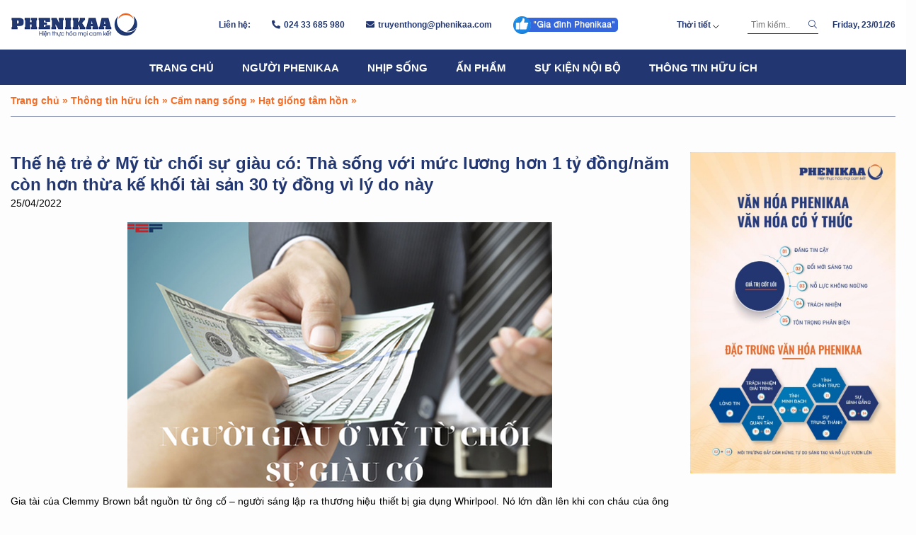

--- FILE ---
content_type: text/html; charset=UTF-8
request_url: https://giadinh.phenikaa.com/the-he-tre-o-my-tu-choi-su-giau-co-tha-song-voi-muc-luong-hon-1-ty-dong-nam-con-hon-thua-ke-khoi-tai-san-30-ty-dong-vi-ly-do-nay/
body_size: 20246
content:
<!doctype html>
<html lang="en-US">
<head>
	<!-- Global site tag (gtag.js) - Google Analytics -->
<script async src="https://www.googletagmanager.com/gtag/js?id=G-3H70XGPS6K"></script>
<script>
  window.dataLayer = window.dataLayer || [];
  function gtag(){dataLayer.push(arguments);}
  gtag('js', new Date());

  gtag('config', 'G-3H70XGPS6K');
	</script>
	<!-- Hotjar Tracking Code for giadinh.phenikaa.com -->
<script>
    (function(h,o,t,j,a,r){
        h.hj=h.hj||function(){(h.hj.q=h.hj.q||[]).push(arguments)};
        h._hjSettings={hjid:2540687,hjsv:6};
        a=o.getElementsByTagName('head')[0];
        r=o.createElement('script');r.async=1;
        r.src=t+h._hjSettings.hjid+j+h._hjSettings.hjsv;
        a.appendChild(r);
    })(window,document,'https://static.hotjar.com/c/hotjar-','.js?sv=');
</script>
    <meta charset="UTF-8">
    <meta content="width=device-width, initial-scale=1, maximum-scale=3" name="viewport">
    <meta name='robots' content='index, follow, max-image-preview:large, max-snippet:-1, max-video-preview:-1' />

	<!-- This site is optimized with the Yoast SEO plugin v23.6 - https://yoast.com/wordpress/plugins/seo/ -->
	<title>Thế hệ trẻ ở Mỹ từ chối sự giàu có: Thà sống với mức lương hơn 1 tỷ đồng/năm còn hơn thừa kế khối tài sản 30 tỷ đồng vì lý do này - Phenikaa</title>
	<link rel="canonical" href="https://giadinh.phenikaa.com/the-he-tre-o-my-tu-choi-su-giau-co-tha-song-voi-muc-luong-hon-1-ty-dong-nam-con-hon-thua-ke-khoi-tai-san-30-ty-dong-vi-ly-do-nay/" />
	<meta property="og:locale" content="en_US" />
	<meta property="og:type" content="article" />
	<meta property="og:title" content="Thế hệ trẻ ở Mỹ từ chối sự giàu có: Thà sống với mức lương hơn 1 tỷ đồng/năm còn hơn thừa kế khối tài sản 30 tỷ đồng vì lý do này - Phenikaa" />
	<meta property="og:description" content="Gia tài của Clemmy Brown bắt nguồn từ ông cố &#8211; người sáng lập ra thương hiệu thiết bị gia dụng Whirlpool. Nó lớn dần lên khi con cháu của ông đầu tư và truyền lại tài sản qua các thế hệ. Song câu chuyện này dừng lại ở Clemmy. Thay vì mua tài sản [&hellip;]" />
	<meta property="og:url" content="https://giadinh.phenikaa.com/the-he-tre-o-my-tu-choi-su-giau-co-tha-song-voi-muc-luong-hon-1-ty-dong-nam-con-hon-thua-ke-khoi-tai-san-30-ty-dong-vi-ly-do-nay/" />
	<meta property="og:site_name" content="Phenikaa" />
	<meta property="article:published_time" content="2022-04-25T06:29:57+00:00" />
	<meta property="og:image" content="https://giadinh.phenikaa.com/wp-content/uploads/2022/04/482.jpg" />
	<meta property="og:image:width" content="620" />
	<meta property="og:image:height" content="388" />
	<meta property="og:image:type" content="image/jpeg" />
	<meta name="author" content="tantn" />
	<meta name="twitter:card" content="summary_large_image" />
	<meta name="twitter:label1" content="Written by" />
	<meta name="twitter:data1" content="tantn" />
	<meta name="twitter:label2" content="Est. reading time" />
	<meta name="twitter:data2" content="7 minutes" />
	<script type="application/ld+json" class="yoast-schema-graph">{"@context":"https://schema.org","@graph":[{"@type":"Article","@id":"https://giadinh.phenikaa.com/the-he-tre-o-my-tu-choi-su-giau-co-tha-song-voi-muc-luong-hon-1-ty-dong-nam-con-hon-thua-ke-khoi-tai-san-30-ty-dong-vi-ly-do-nay/#article","isPartOf":{"@id":"https://giadinh.phenikaa.com/the-he-tre-o-my-tu-choi-su-giau-co-tha-song-voi-muc-luong-hon-1-ty-dong-nam-con-hon-thua-ke-khoi-tai-san-30-ty-dong-vi-ly-do-nay/"},"author":{"name":"tantn","@id":"https://giadinh.phenikaa.com/#/schema/person/83bb7e608c3c9422a09efb3c7d2656bf"},"headline":"Thế hệ trẻ ở Mỹ từ chối sự giàu có: Thà sống với mức lương hơn 1 tỷ đồng/năm còn hơn thừa kế khối tài sản 30 tỷ đồng vì lý do này","datePublished":"2022-04-25T06:29:57+00:00","dateModified":"2022-04-25T06:29:57+00:00","mainEntityOfPage":{"@id":"https://giadinh.phenikaa.com/the-he-tre-o-my-tu-choi-su-giau-co-tha-song-voi-muc-luong-hon-1-ty-dong-nam-con-hon-thua-ke-khoi-tai-san-30-ty-dong-vi-ly-do-nay/"},"wordCount":2190,"commentCount":0,"publisher":{"@id":"https://giadinh.phenikaa.com/#organization"},"image":{"@id":"https://giadinh.phenikaa.com/the-he-tre-o-my-tu-choi-su-giau-co-tha-song-voi-muc-luong-hon-1-ty-dong-nam-con-hon-thua-ke-khoi-tai-san-30-ty-dong-vi-ly-do-nay/#primaryimage"},"thumbnailUrl":"https://giadinh.phenikaa.com/wp-content/uploads/2022/04/482.jpg","articleSection":["Giải trí","Góc văn thơ","Hạt giống tâm hồn"],"inLanguage":"en-US","potentialAction":[{"@type":"CommentAction","name":"Comment","target":["https://giadinh.phenikaa.com/the-he-tre-o-my-tu-choi-su-giau-co-tha-song-voi-muc-luong-hon-1-ty-dong-nam-con-hon-thua-ke-khoi-tai-san-30-ty-dong-vi-ly-do-nay/#respond"]}]},{"@type":"WebPage","@id":"https://giadinh.phenikaa.com/the-he-tre-o-my-tu-choi-su-giau-co-tha-song-voi-muc-luong-hon-1-ty-dong-nam-con-hon-thua-ke-khoi-tai-san-30-ty-dong-vi-ly-do-nay/","url":"https://giadinh.phenikaa.com/the-he-tre-o-my-tu-choi-su-giau-co-tha-song-voi-muc-luong-hon-1-ty-dong-nam-con-hon-thua-ke-khoi-tai-san-30-ty-dong-vi-ly-do-nay/","name":"Thế hệ trẻ ở Mỹ từ chối sự giàu có: Thà sống với mức lương hơn 1 tỷ đồng/năm còn hơn thừa kế khối tài sản 30 tỷ đồng vì lý do này - Phenikaa","isPartOf":{"@id":"https://giadinh.phenikaa.com/#website"},"primaryImageOfPage":{"@id":"https://giadinh.phenikaa.com/the-he-tre-o-my-tu-choi-su-giau-co-tha-song-voi-muc-luong-hon-1-ty-dong-nam-con-hon-thua-ke-khoi-tai-san-30-ty-dong-vi-ly-do-nay/#primaryimage"},"image":{"@id":"https://giadinh.phenikaa.com/the-he-tre-o-my-tu-choi-su-giau-co-tha-song-voi-muc-luong-hon-1-ty-dong-nam-con-hon-thua-ke-khoi-tai-san-30-ty-dong-vi-ly-do-nay/#primaryimage"},"thumbnailUrl":"https://giadinh.phenikaa.com/wp-content/uploads/2022/04/482.jpg","datePublished":"2022-04-25T06:29:57+00:00","dateModified":"2022-04-25T06:29:57+00:00","breadcrumb":{"@id":"https://giadinh.phenikaa.com/the-he-tre-o-my-tu-choi-su-giau-co-tha-song-voi-muc-luong-hon-1-ty-dong-nam-con-hon-thua-ke-khoi-tai-san-30-ty-dong-vi-ly-do-nay/#breadcrumb"},"inLanguage":"en-US","potentialAction":[{"@type":"ReadAction","target":["https://giadinh.phenikaa.com/the-he-tre-o-my-tu-choi-su-giau-co-tha-song-voi-muc-luong-hon-1-ty-dong-nam-con-hon-thua-ke-khoi-tai-san-30-ty-dong-vi-ly-do-nay/"]}]},{"@type":"ImageObject","inLanguage":"en-US","@id":"https://giadinh.phenikaa.com/the-he-tre-o-my-tu-choi-su-giau-co-tha-song-voi-muc-luong-hon-1-ty-dong-nam-con-hon-thua-ke-khoi-tai-san-30-ty-dong-vi-ly-do-nay/#primaryimage","url":"https://giadinh.phenikaa.com/wp-content/uploads/2022/04/482.jpg","contentUrl":"https://giadinh.phenikaa.com/wp-content/uploads/2022/04/482.jpg","width":620,"height":388},{"@type":"BreadcrumbList","@id":"https://giadinh.phenikaa.com/the-he-tre-o-my-tu-choi-su-giau-co-tha-song-voi-muc-luong-hon-1-ty-dong-nam-con-hon-thua-ke-khoi-tai-san-30-ty-dong-vi-ly-do-nay/#breadcrumb","itemListElement":[{"@type":"ListItem","position":1,"name":"Trang chủ","item":"https://giadinh.phenikaa.com/"},{"@type":"ListItem","position":2,"name":"Thông tin hữu ích","item":"https://giadinh.phenikaa.com/thong-tin-huu-ich/"},{"@type":"ListItem","position":3,"name":"Cẩm nang sống","item":"https://giadinh.phenikaa.com/thong-tin-huu-ich/cam-nang-song/"},{"@type":"ListItem","position":4,"name":"Hạt giống tâm hồn","item":"https://giadinh.phenikaa.com/thong-tin-huu-ich/cam-nang-song/hat-giong-tam-hon/"},{"@type":"ListItem","position":5,"name":"Thế hệ trẻ ở Mỹ từ chối sự giàu có: Thà sống với mức lương hơn 1 tỷ đồng/năm còn hơn thừa kế khối tài sản 30 tỷ đồng vì lý do này"}]},{"@type":"WebSite","@id":"https://giadinh.phenikaa.com/#website","url":"https://giadinh.phenikaa.com/","name":"Phenikaa","description":"Gia đình Phenikaa","publisher":{"@id":"https://giadinh.phenikaa.com/#organization"},"potentialAction":[{"@type":"SearchAction","target":{"@type":"EntryPoint","urlTemplate":"https://giadinh.phenikaa.com/?s={search_term_string}"},"query-input":{"@type":"PropertyValueSpecification","valueRequired":true,"valueName":"search_term_string"}}],"inLanguage":"en-US"},{"@type":"Organization","@id":"https://giadinh.phenikaa.com/#organization","name":"Phenikaa","url":"https://giadinh.phenikaa.com/","logo":{"@type":"ImageObject","inLanguage":"en-US","@id":"https://giadinh.phenikaa.com/#/schema/logo/image/","url":"https://giadinh.phenikaa.com/wp-content/uploads/2021/06/Logo-Phenikaa.png","contentUrl":"https://giadinh.phenikaa.com/wp-content/uploads/2021/06/Logo-Phenikaa.png","width":162,"height":50,"caption":"Phenikaa"},"image":{"@id":"https://giadinh.phenikaa.com/#/schema/logo/image/"}},{"@type":"Person","@id":"https://giadinh.phenikaa.com/#/schema/person/83bb7e608c3c9422a09efb3c7d2656bf","name":"tantn"}]}</script>
	<!-- / Yoast SEO plugin. -->


<link rel="alternate" type="application/rss+xml" title="Phenikaa &raquo; Thế hệ trẻ ở Mỹ từ chối sự giàu có: Thà sống với mức lương hơn 1 tỷ đồng/năm còn hơn thừa kế khối tài sản 30 tỷ đồng vì lý do này Comments Feed" href="https://giadinh.phenikaa.com/the-he-tre-o-my-tu-choi-su-giau-co-tha-song-voi-muc-luong-hon-1-ty-dong-nam-con-hon-thua-ke-khoi-tai-san-30-ty-dong-vi-ly-do-nay/feed/" />
<link rel="alternate" title="oEmbed (JSON)" type="application/json+oembed" href="https://giadinh.phenikaa.com/wp-json/oembed/1.0/embed?url=https%3A%2F%2Fgiadinh.phenikaa.com%2Fthe-he-tre-o-my-tu-choi-su-giau-co-tha-song-voi-muc-luong-hon-1-ty-dong-nam-con-hon-thua-ke-khoi-tai-san-30-ty-dong-vi-ly-do-nay%2F" />
<link rel="alternate" title="oEmbed (XML)" type="text/xml+oembed" href="https://giadinh.phenikaa.com/wp-json/oembed/1.0/embed?url=https%3A%2F%2Fgiadinh.phenikaa.com%2Fthe-he-tre-o-my-tu-choi-su-giau-co-tha-song-voi-muc-luong-hon-1-ty-dong-nam-con-hon-thua-ke-khoi-tai-san-30-ty-dong-vi-ly-do-nay%2F&#038;format=xml" />
<style id='wp-img-auto-sizes-contain-inline-css' type='text/css'>
img:is([sizes=auto i],[sizes^="auto," i]){contain-intrinsic-size:3000px 1500px}
/*# sourceURL=wp-img-auto-sizes-contain-inline-css */
</style>
<style id='classic-theme-styles-inline-css' type='text/css'>
/*! This file is auto-generated */
.wp-block-button__link{color:#fff;background-color:#32373c;border-radius:9999px;box-shadow:none;text-decoration:none;padding:calc(.667em + 2px) calc(1.333em + 2px);font-size:1.125em}.wp-block-file__button{background:#32373c;color:#fff;text-decoration:none}
/*# sourceURL=/wp-includes/css/classic-themes.min.css */
</style>
<link rel='stylesheet' id='cf7-polls-css' href='https://giadinh.phenikaa.com/wp-content/plugins/contact-form-7-polls/frontend/css/cf7-polls.css' type='text/css' media='all' />
<link rel='stylesheet' id='contact-form-7-css' href='https://giadinh.phenikaa.com/wp-content/plugins/contact-form-7/includes/css/styles.css' type='text/css' media='all' />
<link rel='stylesheet' id='simple-weather-css' href='https://giadinh.phenikaa.com/wp-content/plugins/simple-weather/css/simple-weather.css' type='text/css' media='all' />
<link rel='stylesheet' id='heateor_sss_frontend_css-css' href='https://giadinh.phenikaa.com/wp-content/plugins/sassy-social-share/public/css/sassy-social-share-public.css' type='text/css' media='all' />
<style id='heateor_sss_frontend_css-inline-css' type='text/css'>
.heateor_sss_button_instagram span.heateor_sss_svg,a.heateor_sss_instagram span.heateor_sss_svg{background:radial-gradient(circle at 30% 107%,#fdf497 0,#fdf497 5%,#fd5949 45%,#d6249f 60%,#285aeb 90%)}div.heateor_sss_horizontal_sharing a.heateor_sss_button_instagram span{background:#223771!important;}div.heateor_sss_standard_follow_icons_container a.heateor_sss_button_instagram span{background:#223771}div.heateor_sss_horizontal_sharing a.heateor_sss_button_instagram span:hover{background:#223771!important;}div.heateor_sss_standard_follow_icons_container a.heateor_sss_button_instagram span:hover{background:#223771}.heateor_sss_horizontal_sharing .heateor_sss_svg,.heateor_sss_standard_follow_icons_container .heateor_sss_svg{background-color:#223771!important;background:#223771!important;color:#fff;border-width:0px;border-style:solid;border-color:transparent}.heateor_sss_horizontal_sharing .heateorSssTCBackground{color:#666}div.heateor_sss_horizontal_sharing span.heateor_sss_svg svg:hover path:not(.heateor_sss_no_fill),div.heateor_sss_horizontal_sharing span.heateor_sss_svg svg:hover ellipse, div.heateor_sss_horizontal_sharing span.heateor_sss_svg svg:hover circle, div.heateor_sss_horizontal_sharing span.heateor_sss_svg svg:hover polygon, div.heateor_sss_horizontal_sharing span.heateor_sss_svg svg:hover rect:not(.heateor_sss_no_fill){fill:#f26c26}div.heateor_sss_horizontal_sharing span.heateor_sss_svg svg:hover path.heateor_sss_svg_stroke, div.heateor_sss_horizontal_sharing span.heateor_sss_svg svg:hover rect.heateor_sss_svg_stroke{stroke:#f26c26}.heateor_sss_horizontal_sharing span.heateor_sss_svg:hover,.heateor_sss_standard_follow_icons_container span.heateor_sss_svg:hover{background-color:#223771!important;background:#223771!importantcolor:#f26c26;border-color:transparent;}.heateor_sss_vertical_sharing span.heateor_sss_svg,.heateor_sss_floating_follow_icons_container span.heateor_sss_svg{color:#fff;border-width:0px;border-style:solid;border-color:transparent;}.heateor_sss_vertical_sharing .heateorSssTCBackground{color:#666;}.heateor_sss_vertical_sharing span.heateor_sss_svg:hover,.heateor_sss_floating_follow_icons_container span.heateor_sss_svg:hover{border-color:transparent;}@media screen and (max-width:783px) {.heateor_sss_vertical_sharing{display:none!important}}
/*# sourceURL=heateor_sss_frontend_css-inline-css */
</style>
<link rel='stylesheet' id='kc-general-css' href='https://giadinh.phenikaa.com/wp-content/plugins/kingcomposer/assets/frontend/css/kingcomposer.min.css' type='text/css' media='all' />
<link rel='stylesheet' id='kc-animate-css' href='https://giadinh.phenikaa.com/wp-content/plugins/kingcomposer/assets/css/animate.css' type='text/css' media='all' />
<link rel='stylesheet' id='kc-icon-1-css' href='https://giadinh.phenikaa.com/wp-content/themes/vnthemes/css/fontawesome.pro.min.css' type='text/css' media='all' />
<link rel='stylesheet' id='kc-icon-2-css' href='https://giadinh.phenikaa.com/wp-content/plugins/kingcomposer/assets/css/icons.css' type='text/css' media='all' />
<script type="text/javascript" src="https://giadinh.phenikaa.com/wp-includes/js/jquery/jquery.min.js" id="jquery-core-js"></script>
<script type="text/javascript" src="https://giadinh.phenikaa.com/wp-includes/js/jquery/jquery-migrate.min.js" id="jquery-migrate-js"></script>
<script type="text/javascript" id="cf7-polls-js-extra">
/* <![CDATA[ */
var cf7_poll = {"ajax_url":"https://giadinh.phenikaa.com/wp-admin/admin-ajax.php"};
//# sourceURL=cf7-polls-js-extra
/* ]]> */
</script>
<script type="text/javascript" src="https://giadinh.phenikaa.com/wp-content/plugins/contact-form-7-polls/frontend/js/cf7-polls.js" id="cf7-polls-js"></script>
<link rel="https://api.w.org/" href="https://giadinh.phenikaa.com/wp-json/" /><link rel="alternate" title="JSON" type="application/json" href="https://giadinh.phenikaa.com/wp-json/wp/v2/posts/8162" /><link rel='shortlink' href='https://giadinh.phenikaa.com/?p=8162' />
<meta property="fb:app_id" content="521166019192983"/><script type="text/javascript">var kc_script_data={ajax_url:"https://giadinh.phenikaa.com/wp-admin/admin-ajax.php"}</script><style type='text/css'>
			iframe{
				max-width: 100%;
				border: 0px;
			}
		</style><link rel="icon" href="https://giadinh.phenikaa.com/wp-content/uploads/2021/06/cropped-logo-001-32x32.png" sizes="32x32" />
<link rel="icon" href="https://giadinh.phenikaa.com/wp-content/uploads/2021/06/cropped-logo-001-192x192.png" sizes="192x192" />
<link rel="apple-touch-icon" href="https://giadinh.phenikaa.com/wp-content/uploads/2021/06/cropped-logo-001-180x180.png" />
<meta name="msapplication-TileImage" content="https://giadinh.phenikaa.com/wp-content/uploads/2021/06/cropped-logo-001-270x270.png" />
		<style type="text/css" id="wp-custom-css">
			body .mlw_qmn_timer {
	right: auto !important;
	left: 15px;
	background: #223771;
}

.qsm_questions_answers_section {
	display: none !important;
}

.raplyric {
	width: 33%;
	float: left;
	padding: 10px;
}
.img-col{
	float:left;
	width:50%;
	padding:15px;
}		</style>
		    <link rel="stylesheet" type="text/css" href="https://giadinh.phenikaa.com/wp-content/themes/vnthemes/style.css" media="screen"/>

    
<style id='global-styles-inline-css' type='text/css'>
:root{--wp--preset--aspect-ratio--square: 1;--wp--preset--aspect-ratio--4-3: 4/3;--wp--preset--aspect-ratio--3-4: 3/4;--wp--preset--aspect-ratio--3-2: 3/2;--wp--preset--aspect-ratio--2-3: 2/3;--wp--preset--aspect-ratio--16-9: 16/9;--wp--preset--aspect-ratio--9-16: 9/16;--wp--preset--color--black: #000000;--wp--preset--color--cyan-bluish-gray: #abb8c3;--wp--preset--color--white: #ffffff;--wp--preset--color--pale-pink: #f78da7;--wp--preset--color--vivid-red: #cf2e2e;--wp--preset--color--luminous-vivid-orange: #ff6900;--wp--preset--color--luminous-vivid-amber: #fcb900;--wp--preset--color--light-green-cyan: #7bdcb5;--wp--preset--color--vivid-green-cyan: #00d084;--wp--preset--color--pale-cyan-blue: #8ed1fc;--wp--preset--color--vivid-cyan-blue: #0693e3;--wp--preset--color--vivid-purple: #9b51e0;--wp--preset--gradient--vivid-cyan-blue-to-vivid-purple: linear-gradient(135deg,rgb(6,147,227) 0%,rgb(155,81,224) 100%);--wp--preset--gradient--light-green-cyan-to-vivid-green-cyan: linear-gradient(135deg,rgb(122,220,180) 0%,rgb(0,208,130) 100%);--wp--preset--gradient--luminous-vivid-amber-to-luminous-vivid-orange: linear-gradient(135deg,rgb(252,185,0) 0%,rgb(255,105,0) 100%);--wp--preset--gradient--luminous-vivid-orange-to-vivid-red: linear-gradient(135deg,rgb(255,105,0) 0%,rgb(207,46,46) 100%);--wp--preset--gradient--very-light-gray-to-cyan-bluish-gray: linear-gradient(135deg,rgb(238,238,238) 0%,rgb(169,184,195) 100%);--wp--preset--gradient--cool-to-warm-spectrum: linear-gradient(135deg,rgb(74,234,220) 0%,rgb(151,120,209) 20%,rgb(207,42,186) 40%,rgb(238,44,130) 60%,rgb(251,105,98) 80%,rgb(254,248,76) 100%);--wp--preset--gradient--blush-light-purple: linear-gradient(135deg,rgb(255,206,236) 0%,rgb(152,150,240) 100%);--wp--preset--gradient--blush-bordeaux: linear-gradient(135deg,rgb(254,205,165) 0%,rgb(254,45,45) 50%,rgb(107,0,62) 100%);--wp--preset--gradient--luminous-dusk: linear-gradient(135deg,rgb(255,203,112) 0%,rgb(199,81,192) 50%,rgb(65,88,208) 100%);--wp--preset--gradient--pale-ocean: linear-gradient(135deg,rgb(255,245,203) 0%,rgb(182,227,212) 50%,rgb(51,167,181) 100%);--wp--preset--gradient--electric-grass: linear-gradient(135deg,rgb(202,248,128) 0%,rgb(113,206,126) 100%);--wp--preset--gradient--midnight: linear-gradient(135deg,rgb(2,3,129) 0%,rgb(40,116,252) 100%);--wp--preset--font-size--small: 13px;--wp--preset--font-size--medium: 20px;--wp--preset--font-size--large: 36px;--wp--preset--font-size--x-large: 42px;--wp--preset--spacing--20: 0.44rem;--wp--preset--spacing--30: 0.67rem;--wp--preset--spacing--40: 1rem;--wp--preset--spacing--50: 1.5rem;--wp--preset--spacing--60: 2.25rem;--wp--preset--spacing--70: 3.38rem;--wp--preset--spacing--80: 5.06rem;--wp--preset--shadow--natural: 6px 6px 9px rgba(0, 0, 0, 0.2);--wp--preset--shadow--deep: 12px 12px 50px rgba(0, 0, 0, 0.4);--wp--preset--shadow--sharp: 6px 6px 0px rgba(0, 0, 0, 0.2);--wp--preset--shadow--outlined: 6px 6px 0px -3px rgb(255, 255, 255), 6px 6px rgb(0, 0, 0);--wp--preset--shadow--crisp: 6px 6px 0px rgb(0, 0, 0);}:where(.is-layout-flex){gap: 0.5em;}:where(.is-layout-grid){gap: 0.5em;}body .is-layout-flex{display: flex;}.is-layout-flex{flex-wrap: wrap;align-items: center;}.is-layout-flex > :is(*, div){margin: 0;}body .is-layout-grid{display: grid;}.is-layout-grid > :is(*, div){margin: 0;}:where(.wp-block-columns.is-layout-flex){gap: 2em;}:where(.wp-block-columns.is-layout-grid){gap: 2em;}:where(.wp-block-post-template.is-layout-flex){gap: 1.25em;}:where(.wp-block-post-template.is-layout-grid){gap: 1.25em;}.has-black-color{color: var(--wp--preset--color--black) !important;}.has-cyan-bluish-gray-color{color: var(--wp--preset--color--cyan-bluish-gray) !important;}.has-white-color{color: var(--wp--preset--color--white) !important;}.has-pale-pink-color{color: var(--wp--preset--color--pale-pink) !important;}.has-vivid-red-color{color: var(--wp--preset--color--vivid-red) !important;}.has-luminous-vivid-orange-color{color: var(--wp--preset--color--luminous-vivid-orange) !important;}.has-luminous-vivid-amber-color{color: var(--wp--preset--color--luminous-vivid-amber) !important;}.has-light-green-cyan-color{color: var(--wp--preset--color--light-green-cyan) !important;}.has-vivid-green-cyan-color{color: var(--wp--preset--color--vivid-green-cyan) !important;}.has-pale-cyan-blue-color{color: var(--wp--preset--color--pale-cyan-blue) !important;}.has-vivid-cyan-blue-color{color: var(--wp--preset--color--vivid-cyan-blue) !important;}.has-vivid-purple-color{color: var(--wp--preset--color--vivid-purple) !important;}.has-black-background-color{background-color: var(--wp--preset--color--black) !important;}.has-cyan-bluish-gray-background-color{background-color: var(--wp--preset--color--cyan-bluish-gray) !important;}.has-white-background-color{background-color: var(--wp--preset--color--white) !important;}.has-pale-pink-background-color{background-color: var(--wp--preset--color--pale-pink) !important;}.has-vivid-red-background-color{background-color: var(--wp--preset--color--vivid-red) !important;}.has-luminous-vivid-orange-background-color{background-color: var(--wp--preset--color--luminous-vivid-orange) !important;}.has-luminous-vivid-amber-background-color{background-color: var(--wp--preset--color--luminous-vivid-amber) !important;}.has-light-green-cyan-background-color{background-color: var(--wp--preset--color--light-green-cyan) !important;}.has-vivid-green-cyan-background-color{background-color: var(--wp--preset--color--vivid-green-cyan) !important;}.has-pale-cyan-blue-background-color{background-color: var(--wp--preset--color--pale-cyan-blue) !important;}.has-vivid-cyan-blue-background-color{background-color: var(--wp--preset--color--vivid-cyan-blue) !important;}.has-vivid-purple-background-color{background-color: var(--wp--preset--color--vivid-purple) !important;}.has-black-border-color{border-color: var(--wp--preset--color--black) !important;}.has-cyan-bluish-gray-border-color{border-color: var(--wp--preset--color--cyan-bluish-gray) !important;}.has-white-border-color{border-color: var(--wp--preset--color--white) !important;}.has-pale-pink-border-color{border-color: var(--wp--preset--color--pale-pink) !important;}.has-vivid-red-border-color{border-color: var(--wp--preset--color--vivid-red) !important;}.has-luminous-vivid-orange-border-color{border-color: var(--wp--preset--color--luminous-vivid-orange) !important;}.has-luminous-vivid-amber-border-color{border-color: var(--wp--preset--color--luminous-vivid-amber) !important;}.has-light-green-cyan-border-color{border-color: var(--wp--preset--color--light-green-cyan) !important;}.has-vivid-green-cyan-border-color{border-color: var(--wp--preset--color--vivid-green-cyan) !important;}.has-pale-cyan-blue-border-color{border-color: var(--wp--preset--color--pale-cyan-blue) !important;}.has-vivid-cyan-blue-border-color{border-color: var(--wp--preset--color--vivid-cyan-blue) !important;}.has-vivid-purple-border-color{border-color: var(--wp--preset--color--vivid-purple) !important;}.has-vivid-cyan-blue-to-vivid-purple-gradient-background{background: var(--wp--preset--gradient--vivid-cyan-blue-to-vivid-purple) !important;}.has-light-green-cyan-to-vivid-green-cyan-gradient-background{background: var(--wp--preset--gradient--light-green-cyan-to-vivid-green-cyan) !important;}.has-luminous-vivid-amber-to-luminous-vivid-orange-gradient-background{background: var(--wp--preset--gradient--luminous-vivid-amber-to-luminous-vivid-orange) !important;}.has-luminous-vivid-orange-to-vivid-red-gradient-background{background: var(--wp--preset--gradient--luminous-vivid-orange-to-vivid-red) !important;}.has-very-light-gray-to-cyan-bluish-gray-gradient-background{background: var(--wp--preset--gradient--very-light-gray-to-cyan-bluish-gray) !important;}.has-cool-to-warm-spectrum-gradient-background{background: var(--wp--preset--gradient--cool-to-warm-spectrum) !important;}.has-blush-light-purple-gradient-background{background: var(--wp--preset--gradient--blush-light-purple) !important;}.has-blush-bordeaux-gradient-background{background: var(--wp--preset--gradient--blush-bordeaux) !important;}.has-luminous-dusk-gradient-background{background: var(--wp--preset--gradient--luminous-dusk) !important;}.has-pale-ocean-gradient-background{background: var(--wp--preset--gradient--pale-ocean) !important;}.has-electric-grass-gradient-background{background: var(--wp--preset--gradient--electric-grass) !important;}.has-midnight-gradient-background{background: var(--wp--preset--gradient--midnight) !important;}.has-small-font-size{font-size: var(--wp--preset--font-size--small) !important;}.has-medium-font-size{font-size: var(--wp--preset--font-size--medium) !important;}.has-large-font-size{font-size: var(--wp--preset--font-size--large) !important;}.has-x-large-font-size{font-size: var(--wp--preset--font-size--x-large) !important;}
/*# sourceURL=global-styles-inline-css */
</style>
<link rel='stylesheet' id='dashicons-css' href='https://giadinh.phenikaa.com/wp-includes/css/dashicons.min.css' type='text/css' media='all' />
<link rel='stylesheet' id='thickbox-css' href='https://giadinh.phenikaa.com/wp-includes/js/thickbox/thickbox.css' type='text/css' media='all' />
<link rel='stylesheet' id='fancybox-css' href='https://giadinh.phenikaa.com/wp-content/themes/vnthemes/css/fancybox.min.css' type='text/css' media='' />
</head>
    

<body class="wp-singular post-template-default single single-post postid-8162 single-format-standard wp-custom-logo wp-theme-vnthemes kc-elm kc-css-system">
    
    
    <style type="text/css">@media only screen and (min-width: 1000px) and (max-width: 5000px){body.kc-css-system .kc-css-194269{width: 20%;}body.kc-css-system .kc-css-738346{width: 50%;}body.kc-css-system .kc-css-928617{width: 30%;}}body.kc-css-system .kc-css-53000{background: #ffffff;position: relative;}body.kc-css-system .kc-css-53000 >.kc-container{display: flex;flex-flow: wrap;align-items: center;}body.kc-css-system .kc-css-571835{width: auto;}body.kc-css-system .kc-css-513704 .icon{color: #b0b0b0;font-size: 30px;}body.kc-css-system .kc-css-513704{display: none;margin-left: auto;width: auto;}body.kc-css-system .kc-css-348408 .icon{color: #223771;font-size: 24px;}body.kc-css-system .kc-css-348408{display: none;margin-left: 20px;width: auto;}body.kc-css-system .kc-css-919816 .icon{color: #f26c26;font-size: 30px;}body.kc-css-system .kc-css-919816{display: none;margin-left: 20px;width: auto;}body.kc-css-system .kc-css-294839 i::before{font-family: FontAwesome;}body.kc-css-system .kc-css-294839 i{color: #223771;font-size: 12px;margin-right: 5px;}body.kc-css-system .kc-css-294839 .title{color: #223771;font-size: 12px;font-weight: 700;}body.kc-css-system .kc-css-294839 .item{display: flex;float: left;margin-left: 30px;}body.kc-css-system .kc-css-294839{display: flex;flex-flow: wrap;justify-content: center;align-items: center;white-space: nowrap;width: auto;flex: 1;}body.kc-css-system .kc-css-925336{position: relative;max-width: 360px;padding-top: 10px;padding-bottom: 10px;margin-left: auto;width: auto;}body.kc-css-system .kc-css-924575 .icon{font-size: 10px;margin-top: 3px;margin-left: 3px;}body.kc-css-system .kc-css-924575 .type{color: #223771;font-size: 12px;font-weight: 700;}body.kc-css-system .kc-css-924575{display: flex;align-items: center;width: auto;}body.kc-css-system .kc-css-734291 .icon{color: #dd3333;font-size: 24px;margin-top: 3px;margin-left: 3px;}body.kc-css-system .kc-css-734291 .type{color: #223771;font-size: 12px;font-weight: 700;}body.kc-css-system .kc-css-734291{display: none;align-items: center;width: auto;}body.kc-css-system .kc-css-800027{position: absolute;display: flex;width: 300px;background: #ffffff;border: 1px solid #f5f5f5;border-radius: 5px 5px 5px 5px;padding: 10px 10px 10px 10px;margin-top: 10px;top: 100%;left: 50%;transform: translateX(-50%);z-index: -1;}body.kc-css-system .kc-css-794198{margin-left: 40px;width: 100px;}body.kc-css-system .kc-css-422078 .type{color: #223771;font-size: 12px;font-weight: 700;}body.kc-css-system .kc-css-422078{margin-left: 20px;width: auto;}body.kc-css-system .kc-css-975117{background: #223771;}body.kc-css-system .kc-css-586414 .vnt_nav{display: flex;flex-flow: wrap;justify-content: center;align-items: center;}body.kc-css-system .kc-css-586414 .vnt_nav>li{position: relative;display: flex;float: left;flex-flow: wrap;align-items: center;}body.kc-css-system .kc-css-586414 .vnt_nav>li>a{color: #ffffff;font-size: 15px;line-height: 50px;font-weight: 700;text-transform: uppercase;position: relative;display: flex;float: left;width: 100%;height: 50px;padding-right: 20px;padding-left: 20px;}body.kc-css-system .kc-css-586414 .vnt_nav>li>a:hover{color: #f58220;}body.kc-css-system .kc-css-586414 .vnt_nav>li.current-menu-item>a,body.kc-css-system .kc-css-586414 .vnt_nav>li.current-menu-ancestor>a{color: #f58220;}body.kc-css-system .kc-css-586414 .sub-menu{display: flex;flex-flow: wrap;}body.kc-css-system .kc-css-586414 .sub-menu li{position: relative;display: flex;width: 100%;background-color: #ffffff;flex-flow: wrap;}body.kc-css-system .kc-css-586414 .sub-menu li a{font-weight: 700;float: left;width: 100%;padding: 10px 15px 10px 15px;}body.kc-css-system .kc-css-586414 .close_menu{display: none;}@media only screen and (max-width: 1024px){body.kc-css-system .kc-css-53000{position: fixed;box-shadow: 0px 0px 5px 0px rgba(0,0,0,0.15);;top: 0;left: 0;z-index: 99;}body.kc-css-system .kc-css-513704{display: flex;}body.kc-css-system .kc-css-348408{display: flex;}body.kc-css-system .kc-css-919816{display: flex;}body.kc-css-system .kc-css-294839{display: none;}body.kc-css-system .kc-css-925336{background: #ffffff;position: absolute;display: flex !important;padding-right: 15px;padding-left: 15px;flex-flow: wrap;justify-content: space-between;top: 100%;box-shadow: 0px 0px 5px 0px rgba(0,0,0,0.5);}body.kc-css-system .kc-css-734291{display: flex;}body.kc-css-system .kc-css-800027{position: initial;width: 100%;border: 0px hidden #ffffff;padding: 0px 0px 0px 0px;left: 0;transform: inherit;z-index: 9;visibility: visible;opacity: 1;}body.kc-css-system .kc-css-794198{display: none;}body.kc-css-system .kc-css-422078{display: none;}body.kc-css-system .kc-css-586414 .vnt_nav{height: 100%;flex-flow: wrap;align-items: baseline;align-content: flex-start;overflow-y: auto;}body.kc-css-system .kc-css-586414 .vnt_nav>li{width: 100%;border-top: 1px solid #dcdcdc;;}body.kc-css-system .kc-css-586414 .vnt_nav>li>a{color: #223771;}body.kc-css-system .kc-css-586414 .sub-menu{width: 100%;background-color: #f8f8f8;}body.kc-css-system .kc-css-586414 .sub-menu li{background-color: rgba(255, 255, 255, 0);border-top: 1px solid #dcdcdc;;}body.kc-css-system .kc-css-586414 .sub-menu li a{padding-left: 30px;}body.kc-css-system .kc-css-586414 .close_menu{color: #dd3333;font-size: 30px;display: flex;height: 50px;background: transparent url(https://giadinh.phenikaa.com/wp-content/uploads/2021/06/Logo-Phenikaa.png) top 5px left 20px/auto 40px no-repeat scroll;padding-right: 15px;justify-content: flex-end;align-items: center;}body.kc-css-system .kc-css-586414 .toggler{padding-right: 15px;padding-left: 30px;}body.kc-css-system .kc-css-586414{background: #ffffff;position: fixed;height: 100%;top: 0;left: 0;}}</style>
    <section id="main_header" class="kc-elm kc-css-53000 kc_row vnt_section hide_col">
        <div class="kc-row-container kc-container vnt_col">
        	<div  class="kc-elm kc-css-571835 vnt_image">
        <div class="thumb">
        <img src="https://giadinh.phenikaa.com/wp-content/uploads/2021/06/logoheader-180x40xc.png" alt="">
    </div>
                        <a href="https://giadinh.phenikaa.com/" title="Trang chủ" class="link"><span class="link_title">Trang chủ</span></a>
    </div>
<div  class="kc-elm kc-css-513704 vnt_title"  >
            
        <i class="icon fa-cloud-sun-rain"></i><button type="button" class="link" data-toggle="modal" data-target="#header_thoitiet"></button>        
    
    </div>

<div  class="kc-elm kc-css-348408 vnt_title"  >
            
        <i class="icon fa-user"></i><a href="https://giadinh.phenikaa.com/wp-login.php" class="link " title="Đăng nhập / Tài khoản" >Đăng nhập / Tài khoản</a>        
    
    </div>

<div  class="kc-elm kc-css-919816 vnt_title"  >
            
        <i class="icon fa-stream"></i><button type="button" class="link" data-toggle="modal" data-target="#menu_header"></button>        
    
    </div>


	<div  class="kc-elm kc-css-294839 vnt_list">

    <div class="item item_1">
    <div class="title">Liên hệ:</div>    </div>

    <div class="item item_2">
    <i class="icon fa-phone"></i><div class="title">024 33 685 980</div>    </div>

    <div class="item item_3">
    <i class="icon fa-envelope"></i><div class="title">truyenthong@phenikaa.com</div>    </div>

    <div class="item item_4">
    <div class="thumb"><img src="https://giadinh.phenikaa.com/wp-content/uploads/2021/06/header-like-facebook.png" alt="Like"></div><a href="https://www.facebook.com/GiadinhPhenikaa" title=""  target=_blank class="link"></a>    </div>
</div>

    <div id="header_thoitiet"  class="kc-elm kc-css-925336 vnt_element">
    
<div  class="kc-elm kc-css-924575 vnt_title"  >
            
        <div class="type">Thời tiết</div><i class="icon fa-chevron-down"></i>        
    
    </div>

<div  class="kc-elm kc-css-734291 vnt_title"  >
            
        <i class="icon fa-times"></i><button type="button" class="link" data-toggle="modal" data-target="#header_thoitiet"></button>        
    
    </div>
<div id=thoi_tiet class="kc-elm kc-css-800027 vntabs thoi_tiet">
    <ul class="vntabs_nav ">  
        <li class="vntabs_item vntabs_nav_item"><div class="title">Hà Nội</div></li><li class="vntabs_item vntabs_nav_item"><div class="title">Đà Nẵng</div></li><li class="vntabs_item vntabs_nav_item"><div class="title">Huế</div></li><li class="vntabs_item vntabs_nav_item"><div class="title">TP Hồ Chí Minh</div></li><li class="vntabs_item vntabs_nav_item"><div class="title">Đồng Nai</div></li>    </ul>
    <div class="kc-elm vntabs_content">
        <div class="kc-elm kc-css-845603 vntabs_cont">
    <div  class="kc-elm kc-css-932166 vnt_editor">
<div id="simple-weather--cdac7945c36c5e436b82c25d0743a82f" class="simple-weather simple-weather--vue" :style="atts.inline_css">
  <template v-if="style !== 'widget'">
    <span v-if="hasCurrentWeather()" class="simple-weather__day simple-weather__day--current">
      <span v-if="filter_var(atts.show_units)" class="simple-weather__date">{{current_weather.dt | momentjs( atts.date )}}</span>
      <i class="sw" :class="getWeatherIcon(current_weather)"></i>
      <em class="simple-weather__temp">{{current_weather.temp | temp}} &deg;<template v-if="filter_var(atts.show_units)">{{units}}</template>
      </em>
    </span>
    <template v-if="weather_feed">
      <span v-for="(day, index) in weather_feed" v-if="isDayVisible(index, day)" class="simple-weather__day">
        <span v-if="filter_var(atts.show_units)" class="simple-weather__date">{{day.dt | momentjs(atts.date)}}</span>
        <i class="sw" :class="getWeatherIcon(day)"></i>
        <em class="simple-weather__temp">{{day.temp | temp}} &deg;<em class="simple-weather__temp-min" v-if="filter_var(atts.night)">{{day.temp_min | temp}} &deg;</em><template v-if="filter_var(atts.show_units)">{{units}}</template></em>
      </span>
    </template>
    <template v-else>
      <span v-html="error" class="error"></span>
    </template>
  </template>
  <template v-else>
    <div class="simple-weather-widget" v-if="current_weather.name || weather_feed" :class="atts.inline_css ? 'simple-weather-widget--bg' : ''">
      <h4 class='widget_title' v-if="atts.title || current_weather.name" v-text="atts.title ? atts.title : current_weather.name"></h4>
      <div class="temp">
        <span v-if="current_weather.temp" class="degrees">{{current_weather.temp | temp}} &deg;</span>
        <span class="details">
          <template v-if="current_weather.humidity">Humidity: <em class="float-right">{{current_weather.humidity}}%</em><br></template>
          <template v-if="current_weather.clouds">Clouds: <em class="float-right">{{current_weather.clouds}}%</em><br></template>
          <template v-if="current_weather.wind">Wind <small>({{current_weather.wind.deg}})</small>:
          <em class="float-right">{{current_weather.wind.speed}}<small>{{units_wind}}</small></em></template>
        </span>
      </div>
      <div class="summary">{{current_weather.desc}}</div>
      <div class="simple-weather-table" v-if="weather_feed">
        <div v-for="(day, index) in weather_feed" v-if="index < atts.days" class="simple-weather-table__row">
					<div class="simple-weather-table__date">{{day.dt | momentjs(atts.date)}}</div>
					<div class="simple-weather-table__icon"><i class="sw" :class="getWeatherIcon(day)"></i></div>
					<div class="simple-weather-table__temp">
            {{day.temp | temp}}&deg;
            <span class="simple-weather-table__temp-min">{{day.temp_min | temp}} &deg;</span>
          </div>
        </div>
      </div>
    </div>
  </template>
</div>

</div>
</div>
<div class="kc-elm kc-css-519781 vntabs_cont">
    <div  class="kc-elm kc-css-96266 vnt_editor">
<div id="simple-weather--e951fe127258f650826338dc219ea0f8" class="simple-weather simple-weather--vue" :style="atts.inline_css">
  <template v-if="style !== 'widget'">
    <span v-if="hasCurrentWeather()" class="simple-weather__day simple-weather__day--current">
      <span v-if="filter_var(atts.show_units)" class="simple-weather__date">{{current_weather.dt | momentjs( atts.date )}}</span>
      <i class="sw" :class="getWeatherIcon(current_weather)"></i>
      <em class="simple-weather__temp">{{current_weather.temp | temp}} &deg;<template v-if="filter_var(atts.show_units)">{{units}}</template>
      </em>
    </span>
    <template v-if="weather_feed">
      <span v-for="(day, index) in weather_feed" v-if="isDayVisible(index, day)" class="simple-weather__day">
        <span v-if="filter_var(atts.show_units)" class="simple-weather__date">{{day.dt | momentjs(atts.date)}}</span>
        <i class="sw" :class="getWeatherIcon(day)"></i>
        <em class="simple-weather__temp">{{day.temp | temp}} &deg;<em class="simple-weather__temp-min" v-if="filter_var(atts.night)">{{day.temp_min | temp}} &deg;</em><template v-if="filter_var(atts.show_units)">{{units}}</template></em>
      </span>
    </template>
    <template v-else>
      <span v-html="error" class="error"></span>
    </template>
  </template>
  <template v-else>
    <div class="simple-weather-widget" v-if="current_weather.name || weather_feed" :class="atts.inline_css ? 'simple-weather-widget--bg' : ''">
      <h4 class='widget_title' v-if="atts.title || current_weather.name" v-text="atts.title ? atts.title : current_weather.name"></h4>
      <div class="temp">
        <span v-if="current_weather.temp" class="degrees">{{current_weather.temp | temp}} &deg;</span>
        <span class="details">
          <template v-if="current_weather.humidity">Humidity: <em class="float-right">{{current_weather.humidity}}%</em><br></template>
          <template v-if="current_weather.clouds">Clouds: <em class="float-right">{{current_weather.clouds}}%</em><br></template>
          <template v-if="current_weather.wind">Wind <small>({{current_weather.wind.deg}})</small>:
          <em class="float-right">{{current_weather.wind.speed}}<small>{{units_wind}}</small></em></template>
        </span>
      </div>
      <div class="summary">{{current_weather.desc}}</div>
      <div class="simple-weather-table" v-if="weather_feed">
        <div v-for="(day, index) in weather_feed" v-if="index < atts.days" class="simple-weather-table__row">
					<div class="simple-weather-table__date">{{day.dt | momentjs(atts.date)}}</div>
					<div class="simple-weather-table__icon"><i class="sw" :class="getWeatherIcon(day)"></i></div>
					<div class="simple-weather-table__temp">
            {{day.temp | temp}}&deg;
            <span class="simple-weather-table__temp-min">{{day.temp_min | temp}} &deg;</span>
          </div>
        </div>
      </div>
    </div>
  </template>
</div>
</div>
</div>
<div class="kc-elm kc-css-409013 vntabs_cont">
    <div  class="kc-elm kc-css-975382 vnt_editor">
<div id="simple-weather--712316f56cabb2b8fe688a5f72d244eb" class="simple-weather simple-weather--vue" :style="atts.inline_css">
  <template v-if="style !== 'widget'">
    <span v-if="hasCurrentWeather()" class="simple-weather__day simple-weather__day--current">
      <span v-if="filter_var(atts.show_units)" class="simple-weather__date">{{current_weather.dt | momentjs( atts.date )}}</span>
      <i class="sw" :class="getWeatherIcon(current_weather)"></i>
      <em class="simple-weather__temp">{{current_weather.temp | temp}} &deg;<template v-if="filter_var(atts.show_units)">{{units}}</template>
      </em>
    </span>
    <template v-if="weather_feed">
      <span v-for="(day, index) in weather_feed" v-if="isDayVisible(index, day)" class="simple-weather__day">
        <span v-if="filter_var(atts.show_units)" class="simple-weather__date">{{day.dt | momentjs(atts.date)}}</span>
        <i class="sw" :class="getWeatherIcon(day)"></i>
        <em class="simple-weather__temp">{{day.temp | temp}} &deg;<em class="simple-weather__temp-min" v-if="filter_var(atts.night)">{{day.temp_min | temp}} &deg;</em><template v-if="filter_var(atts.show_units)">{{units}}</template></em>
      </span>
    </template>
    <template v-else>
      <span v-html="error" class="error"></span>
    </template>
  </template>
  <template v-else>
    <div class="simple-weather-widget" v-if="current_weather.name || weather_feed" :class="atts.inline_css ? 'simple-weather-widget--bg' : ''">
      <h4 class='widget_title' v-if="atts.title || current_weather.name" v-text="atts.title ? atts.title : current_weather.name"></h4>
      <div class="temp">
        <span v-if="current_weather.temp" class="degrees">{{current_weather.temp | temp}} &deg;</span>
        <span class="details">
          <template v-if="current_weather.humidity">Humidity: <em class="float-right">{{current_weather.humidity}}%</em><br></template>
          <template v-if="current_weather.clouds">Clouds: <em class="float-right">{{current_weather.clouds}}%</em><br></template>
          <template v-if="current_weather.wind">Wind <small>({{current_weather.wind.deg}})</small>:
          <em class="float-right">{{current_weather.wind.speed}}<small>{{units_wind}}</small></em></template>
        </span>
      </div>
      <div class="summary">{{current_weather.desc}}</div>
      <div class="simple-weather-table" v-if="weather_feed">
        <div v-for="(day, index) in weather_feed" v-if="index < atts.days" class="simple-weather-table__row">
					<div class="simple-weather-table__date">{{day.dt | momentjs(atts.date)}}</div>
					<div class="simple-weather-table__icon"><i class="sw" :class="getWeatherIcon(day)"></i></div>
					<div class="simple-weather-table__temp">
            {{day.temp | temp}}&deg;
            <span class="simple-weather-table__temp-min">{{day.temp_min | temp}} &deg;</span>
          </div>
        </div>
      </div>
    </div>
  </template>
</div>

</div>
</div>
<div class="kc-elm kc-css-199537 vntabs_cont">
    <div  class="kc-elm kc-css-666263 vnt_editor">
<div id="simple-weather--9d1bb51bcebb48af1a4384cb60949583" class="simple-weather simple-weather--vue" :style="atts.inline_css">
  <template v-if="style !== 'widget'">
    <span v-if="hasCurrentWeather()" class="simple-weather__day simple-weather__day--current">
      <span v-if="filter_var(atts.show_units)" class="simple-weather__date">{{current_weather.dt | momentjs( atts.date )}}</span>
      <i class="sw" :class="getWeatherIcon(current_weather)"></i>
      <em class="simple-weather__temp">{{current_weather.temp | temp}} &deg;<template v-if="filter_var(atts.show_units)">{{units}}</template>
      </em>
    </span>
    <template v-if="weather_feed">
      <span v-for="(day, index) in weather_feed" v-if="isDayVisible(index, day)" class="simple-weather__day">
        <span v-if="filter_var(atts.show_units)" class="simple-weather__date">{{day.dt | momentjs(atts.date)}}</span>
        <i class="sw" :class="getWeatherIcon(day)"></i>
        <em class="simple-weather__temp">{{day.temp | temp}} &deg;<em class="simple-weather__temp-min" v-if="filter_var(atts.night)">{{day.temp_min | temp}} &deg;</em><template v-if="filter_var(atts.show_units)">{{units}}</template></em>
      </span>
    </template>
    <template v-else>
      <span v-html="error" class="error"></span>
    </template>
  </template>
  <template v-else>
    <div class="simple-weather-widget" v-if="current_weather.name || weather_feed" :class="atts.inline_css ? 'simple-weather-widget--bg' : ''">
      <h4 class='widget_title' v-if="atts.title || current_weather.name" v-text="atts.title ? atts.title : current_weather.name"></h4>
      <div class="temp">
        <span v-if="current_weather.temp" class="degrees">{{current_weather.temp | temp}} &deg;</span>
        <span class="details">
          <template v-if="current_weather.humidity">Humidity: <em class="float-right">{{current_weather.humidity}}%</em><br></template>
          <template v-if="current_weather.clouds">Clouds: <em class="float-right">{{current_weather.clouds}}%</em><br></template>
          <template v-if="current_weather.wind">Wind <small>({{current_weather.wind.deg}})</small>:
          <em class="float-right">{{current_weather.wind.speed}}<small>{{units_wind}}</small></em></template>
        </span>
      </div>
      <div class="summary">{{current_weather.desc}}</div>
      <div class="simple-weather-table" v-if="weather_feed">
        <div v-for="(day, index) in weather_feed" v-if="index < atts.days" class="simple-weather-table__row">
					<div class="simple-weather-table__date">{{day.dt | momentjs(atts.date)}}</div>
					<div class="simple-weather-table__icon"><i class="sw" :class="getWeatherIcon(day)"></i></div>
					<div class="simple-weather-table__temp">
            {{day.temp | temp}}&deg;
            <span class="simple-weather-table__temp-min">{{day.temp_min | temp}} &deg;</span>
          </div>
        </div>
      </div>
    </div>
  </template>
</div>

</div>
</div>
<div class="kc-elm kc-css-321928 vntabs_cont">
    <div  class="kc-elm kc-css-874522 vnt_editor">
<div id="simple-weather--8e614a8ff0db3a80c16f683713caf0c9" class="simple-weather simple-weather--vue" :style="atts.inline_css">
  <template v-if="style !== 'widget'">
    <span v-if="hasCurrentWeather()" class="simple-weather__day simple-weather__day--current">
      <span v-if="filter_var(atts.show_units)" class="simple-weather__date">{{current_weather.dt | momentjs( atts.date )}}</span>
      <i class="sw" :class="getWeatherIcon(current_weather)"></i>
      <em class="simple-weather__temp">{{current_weather.temp | temp}} &deg;<template v-if="filter_var(atts.show_units)">{{units}}</template>
      </em>
    </span>
    <template v-if="weather_feed">
      <span v-for="(day, index) in weather_feed" v-if="isDayVisible(index, day)" class="simple-weather__day">
        <span v-if="filter_var(atts.show_units)" class="simple-weather__date">{{day.dt | momentjs(atts.date)}}</span>
        <i class="sw" :class="getWeatherIcon(day)"></i>
        <em class="simple-weather__temp">{{day.temp | temp}} &deg;<em class="simple-weather__temp-min" v-if="filter_var(atts.night)">{{day.temp_min | temp}} &deg;</em><template v-if="filter_var(atts.show_units)">{{units}}</template></em>
      </span>
    </template>
    <template v-else>
      <span v-html="error" class="error"></span>
    </template>
  </template>
  <template v-else>
    <div class="simple-weather-widget" v-if="current_weather.name || weather_feed" :class="atts.inline_css ? 'simple-weather-widget--bg' : ''">
      <h4 class='widget_title' v-if="atts.title || current_weather.name" v-text="atts.title ? atts.title : current_weather.name"></h4>
      <div class="temp">
        <span v-if="current_weather.temp" class="degrees">{{current_weather.temp | temp}} &deg;</span>
        <span class="details">
          <template v-if="current_weather.humidity">Humidity: <em class="float-right">{{current_weather.humidity}}%</em><br></template>
          <template v-if="current_weather.clouds">Clouds: <em class="float-right">{{current_weather.clouds}}%</em><br></template>
          <template v-if="current_weather.wind">Wind <small>({{current_weather.wind.deg}})</small>:
          <em class="float-right">{{current_weather.wind.speed}}<small>{{units_wind}}</small></em></template>
        </span>
      </div>
      <div class="summary">{{current_weather.desc}}</div>
      <div class="simple-weather-table" v-if="weather_feed">
        <div v-for="(day, index) in weather_feed" v-if="index < atts.days" class="simple-weather-table__row">
					<div class="simple-weather-table__date">{{day.dt | momentjs(atts.date)}}</div>
					<div class="simple-weather-table__icon"><i class="sw" :class="getWeatherIcon(day)"></i></div>
					<div class="simple-weather-table__temp">
            {{day.temp | temp}}&deg;
            <span class="simple-weather-table__temp-min">{{day.temp_min | temp}} &deg;</span>
          </div>
        </div>
      </div>
    </div>
  </template>
</div>

</div>
</div>
    </div>
</div>
    </div>



	<div class="widget widget_search kc-elm kc-css-794198"><form role="search" method="GET" class="kc-elm search_form" action="https://giadinh.phenikaa.com">
	<input value="" name="s" id="search_field" class="search_field" type="search" placeholder="Tìm kiếm.." aria-label="Tìm kiếm">
    <button type="submit" class="search_submit"><i class="fa-search"></i></button>
</form></div>
<div  class="kc-elm kc-css-422078 vnt_title"  >
            
        <div class="type">Friday, 23/01/26</div>        
    
    </div>


        </div>
    </section>


    <section id="main_menu" class="kc-elm kc-css-975117 kc_row vnt_section hide_col">
        <div class="kc-row-container kc-container vnt_col">
        	<div id="menu_header"  class="kc-elm kc-css-586414 vnt_menu">
        <a class="close_menu" href="#" onclick="" data-toggle="modal" data-target="#menu_header">
        <i class="fa-times"></i>
    </a>
            <ul id="nav_header" class="vnt_nav nav_header"><li id="menu-item-59" class="menu-item menu-item-type-post_type menu-item-object-page menu-item-home menu-item-59"><a href="https://giadinh.phenikaa.com/">Trang chủ</a></li>
<li id="menu-item-61" class="menu-item menu-item-type-taxonomy menu-item-object-category menu-item-has-children menu-item-61"><a href="https://giadinh.phenikaa.com/nguoi-phenikaa/">Người Phenikaa</a>
<ul class="sub-menu">
	<li id="menu-item-344" class="menu-item menu-item-type-custom menu-item-object-custom menu-item-344"><a href="https://giadinh.phenikaa.com/nguoi-phenikaa/chan-dung-nguoi-phenikaa/">Chân dung người Phenikaa</a></li>
	<li id="menu-item-345" class="menu-item menu-item-type-custom menu-item-object-custom menu-item-has-children menu-item-345"><a href="https://giadinh.phenikaa.com/nguoi-phenikaa/van-hoa/">Văn hóa Phenikaa</a>
	<ul class="sub-menu">
		<li id="menu-item-346" class="menu-item menu-item-type-custom menu-item-object-custom menu-item-346"><a href="https://giadinh.phenikaa.com/van-hoa-phenikaa/">Giới thiệu chung về văn hóa Phenikaa</a></li>
		<li id="menu-item-347" class="menu-item menu-item-type-custom menu-item-object-custom menu-item-347"><a href="https://giadinh.phenikaa.com/nguoi-phenikaa/van-hoa/van-hoa-doc/">Văn hóa đọc</a></li>
		<li id="menu-item-348" class="menu-item menu-item-type-custom menu-item-object-custom menu-item-348"><a href="https://giadinh.phenikaa.com/nguoi-phenikaa/van-hoa/van-hoa-phan-bien/">Văn hóa phản biện</a></li>
		<li id="menu-item-349" class="menu-item menu-item-type-custom menu-item-object-custom menu-item-349"><a href="https://giadinh.phenikaa.com/nguoi-phenikaa/van-hoa/van-hoa-hoc-tap/">Văn hóa học tập</a></li>
		<li id="menu-item-350" class="menu-item menu-item-type-custom menu-item-object-custom menu-item-350"><a href="https://giadinh.phenikaa.com/nguoi-phenikaa/van-hoa/van-hoa-nhan-van/">Văn hóa nhân văn</a></li>
	</ul>
</li>
</ul>
</li>
<li id="menu-item-62" class="menu-item menu-item-type-taxonomy menu-item-object-category menu-item-has-children menu-item-62"><a href="https://giadinh.phenikaa.com/nhip-song/">Nhịp sống</a>
<ul class="sub-menu">
	<li id="menu-item-351" class="menu-item menu-item-type-custom menu-item-object-custom menu-item-has-children menu-item-351"><a href="https://giadinh.phenikaa.com/nhip-song/tin-tuc/">Tin tức</a>
	<ul class="sub-menu">
		<li id="menu-item-352" class="menu-item menu-item-type-custom menu-item-object-custom menu-item-352"><a href="https://giadinh.phenikaa.com/nhip-song/tin-tuc/tin-tap-doan/">Tin tập đoàn</a></li>
		<li id="menu-item-353" class="menu-item menu-item-type-custom menu-item-object-custom menu-item-353"><a href="https://giadinh.phenikaa.com/nhip-song/tin-tuc/tin-don-vi-thanh-vien/">Tin đơn vị thành viên</a></li>
	</ul>
</li>
	<li id="menu-item-241" class="menu-item menu-item-type-taxonomy menu-item-object-category menu-item-has-children menu-item-241"><a href="https://giadinh.phenikaa.com/nhip-song/anh/">Ảnh</a>
	<ul class="sub-menu">
		<li id="menu-item-30757" class="menu-item menu-item-type-taxonomy menu-item-object-category menu-item-30757"><a href="https://giadinh.phenikaa.com/nhip-song/anh/nam-2025/">Năm 2025</a></li>
		<li id="menu-item-23798" class="menu-item menu-item-type-custom menu-item-object-custom menu-item-23798"><a href="https://giadinh.phenikaa.com/nhip-song/anh/2024-anh/">Năm 2024</a></li>
		<li id="menu-item-23799" class="menu-item menu-item-type-custom menu-item-object-custom menu-item-23799"><a href="https://giadinh.phenikaa.com/nhip-song/anh/nam-2023/">Năm 2023</a></li>
		<li id="menu-item-6454" class="menu-item menu-item-type-taxonomy menu-item-object-category menu-item-6454"><a href="https://giadinh.phenikaa.com/nhip-song/anh/anh-2022/">Năm 2022</a></li>
		<li id="menu-item-536" class="menu-item menu-item-type-taxonomy menu-item-object-category menu-item-536"><a href="https://giadinh.phenikaa.com/nhip-song/anh/anh-2021/">Năm 2021</a></li>
		<li id="menu-item-535" class="menu-item menu-item-type-taxonomy menu-item-object-category menu-item-535"><a href="https://giadinh.phenikaa.com/nhip-song/anh/anh-2020/">Năm 2020</a></li>
		<li id="menu-item-534" class="menu-item menu-item-type-taxonomy menu-item-object-category menu-item-534"><a href="https://giadinh.phenikaa.com/nhip-song/anh/anh-2019/">Năm 2019</a></li>
		<li id="menu-item-533" class="menu-item menu-item-type-taxonomy menu-item-object-category menu-item-533"><a href="https://giadinh.phenikaa.com/nhip-song/anh/anh-2018/">Năm 2018</a></li>
		<li id="menu-item-532" class="menu-item menu-item-type-taxonomy menu-item-object-category menu-item-532"><a href="https://giadinh.phenikaa.com/nhip-song/anh/anh-2017/">Năm 2017</a></li>
		<li id="menu-item-531" class="menu-item menu-item-type-taxonomy menu-item-object-category menu-item-531"><a href="https://giadinh.phenikaa.com/nhip-song/anh/anh-2010-2016/">Năm 2010-2016</a></li>
	</ul>
</li>
	<li id="menu-item-242" class="menu-item menu-item-type-taxonomy menu-item-object-category menu-item-has-children menu-item-242"><a href="https://giadinh.phenikaa.com/nhip-song/video/">Video</a>
	<ul class="sub-menu">
		<li id="menu-item-530" class="menu-item menu-item-type-taxonomy menu-item-object-category menu-item-530"><a href="https://giadinh.phenikaa.com/nhip-song/video/tap-doan-phenikaa/">Tập đoàn Phenikaa</a></li>
		<li id="menu-item-529" class="menu-item menu-item-type-taxonomy menu-item-object-category menu-item-529"><a href="https://giadinh.phenikaa.com/nhip-song/video/cong-nghe/">Công nghệ</a></li>
		<li id="menu-item-528" class="menu-item menu-item-type-taxonomy menu-item-object-category menu-item-528"><a href="https://giadinh.phenikaa.com/nhip-song/video/cong-nghiep/">Công nghiệp</a></li>
		<li id="menu-item-527" class="menu-item menu-item-type-taxonomy menu-item-object-category menu-item-527"><a href="https://giadinh.phenikaa.com/nhip-song/video/giao-duc-dao-tao/">Giáo dục đào tạo</a></li>
		<li id="menu-item-526" class="menu-item menu-item-type-taxonomy menu-item-object-category menu-item-526"><a href="https://giadinh.phenikaa.com/nhip-song/video/nghien-cuu-khoa-hoc/">Nghiên cứu khoa học</a></li>
		<li id="menu-item-525" class="menu-item menu-item-type-taxonomy menu-item-object-category menu-item-525"><a href="https://giadinh.phenikaa.com/nhip-song/video/van-hoa-phenikaa-video/">Văn hóa Phenikaa</a></li>
		<li id="menu-item-23802" class="menu-item menu-item-type-taxonomy menu-item-object-category menu-item-23802"><a href="https://giadinh.phenikaa.com/nhip-song/video/cham-soc-suc-khoe-phenikaa/">Chăm sóc sức khỏe Phenikaa</a></li>
		<li id="menu-item-23801" class="menu-item menu-item-type-taxonomy menu-item-object-category menu-item-23801"><a href="https://giadinh.phenikaa.com/nhip-song/video/ban-tin-chuyen-dong-phenikaa-video/">Chuyển động Phenikaa</a></li>
		<li id="menu-item-23800" class="menu-item menu-item-type-taxonomy menu-item-object-category menu-item-23800"><a href="https://giadinh.phenikaa.com/nhip-song/video/podcast-phenikaa/">Podcast Phenikaa</a></li>
	</ul>
</li>
</ul>
</li>
<li id="menu-item-60" class="menu-item menu-item-type-taxonomy menu-item-object-category menu-item-has-children menu-item-60"><a href="https://giadinh.phenikaa.com/an-pham/">Ấn phẩm</a>
<ul class="sub-menu">
	<li id="menu-item-240" class="menu-item menu-item-type-taxonomy menu-item-object-category menu-item-240"><a href="https://giadinh.phenikaa.com/an-pham/tap-san/">Tập san</a></li>
	<li id="menu-item-354" class="menu-item menu-item-type-custom menu-item-object-custom menu-item-354"><a href="https://giadinh.phenikaa.com/an-pham/quy-tac-ung-xu/">Quy tắc ứng xử</a></li>
	<li id="menu-item-355" class="menu-item menu-item-type-custom menu-item-object-custom menu-item-355"><a href="https://giadinh.phenikaa.com/so-tay-thuong-hieu/">Sổ tay thương hiệu</a></li>
</ul>
</li>
<li id="menu-item-63" class="menu-item menu-item-type-taxonomy menu-item-object-category menu-item-has-children menu-item-63"><a href="https://giadinh.phenikaa.com/su-kien-noi-bo/">Sự kiện nội bộ</a>
<ul class="sub-menu">
	<li id="menu-item-30756" class="menu-item menu-item-type-custom menu-item-object-custom menu-item-30756"><a href="https://giadinh.phenikaa.com/su-kien-noi-bo/2025/">Năm 2025</a></li>
	<li id="menu-item-23795" class="menu-item menu-item-type-custom menu-item-object-custom menu-item-23795"><a href="https://giadinh.phenikaa.com/su-kien-noi-bo/2024/">Năm 2024</a></li>
	<li id="menu-item-13482" class="menu-item menu-item-type-custom menu-item-object-custom menu-item-13482"><a href="https://giadinh.phenikaa.com/su-kien-noi-bo/2023/">Năm 2023</a></li>
	<li id="menu-item-6450" class="menu-item menu-item-type-custom menu-item-object-custom menu-item-6450"><a href="https://giadinh.phenikaa.com/su-kien-noi-bo/2022/">Năm 2022</a></li>
	<li id="menu-item-356" class="menu-item menu-item-type-custom menu-item-object-custom menu-item-356"><a href="https://giadinh.phenikaa.com/su-kien-noi-bo/2021/">Năm 2021</a></li>
	<li id="menu-item-357" class="menu-item menu-item-type-custom menu-item-object-custom menu-item-357"><a href="https://giadinh.phenikaa.com/su-kien-noi-bo/2020/">Năm 2020</a></li>
	<li id="menu-item-358" class="menu-item menu-item-type-custom menu-item-object-custom menu-item-358"><a href="https://giadinh.phenikaa.com/su-kien-noi-bo/2019/">Năm 2019</a></li>
	<li id="menu-item-359" class="menu-item menu-item-type-custom menu-item-object-custom menu-item-359"><a href="https://giadinh.phenikaa.com/su-kien-noi-bo/2018/">Năm 2018</a></li>
	<li id="menu-item-360" class="menu-item menu-item-type-custom menu-item-object-custom menu-item-360"><a href="https://giadinh.phenikaa.com/su-kien-noi-bo/2017/">Năm 2017</a></li>
	<li id="menu-item-361" class="menu-item menu-item-type-custom menu-item-object-custom menu-item-361"><a href="https://giadinh.phenikaa.com/su-kien-noi-bo/2010-2016/">Năm 2010 &#8211; 2016</a></li>
</ul>
</li>
<li id="menu-item-64" class="menu-item menu-item-type-taxonomy menu-item-object-category current-post-ancestor menu-item-has-children menu-item-64"><a href="https://giadinh.phenikaa.com/thong-tin-huu-ich/">Thông tin hữu ích</a>
<ul class="sub-menu">
	<li id="menu-item-362" class="menu-item menu-item-type-custom menu-item-object-custom menu-item-362"><a target="_blank" href="https://phenikaa.com/co-hoi-nghe-nghiep">Tuyển dụng</a></li>
	<li id="menu-item-363" class="menu-item menu-item-type-custom menu-item-object-custom menu-item-has-children menu-item-363"><a target="_blank">Tuyển sinh</a>
	<ul class="sub-menu">
		<li id="menu-item-367" class="menu-item menu-item-type-custom menu-item-object-custom menu-item-367"><a target="_blank" href="https://phenikaa.edu.vn/dang-ky-tuyen-sinh-truc-tuyen/">Trường PTLC Phenikaa</a></li>
		<li id="menu-item-368" class="menu-item menu-item-type-custom menu-item-object-custom menu-item-368"><a target="_blank" href="https://phenikaa-uni.edu.vn/vi/page/tuyen-sinh">Trường Đại học Phenikaa</a></li>
	</ul>
</li>
	<li id="menu-item-364" class="menu-item menu-item-type-custom menu-item-object-custom menu-item-has-children menu-item-364"><a href="https://giadinh.phenikaa.com/thong-tin-huu-ich/cam-nang-song/">Cẩm nang sống</a>
	<ul class="sub-menu">
		<li id="menu-item-369" class="menu-item menu-item-type-custom menu-item-object-custom menu-item-369"><a href="https://giadinh.phenikaa.com/thong-tin-huu-ich/cam-nang-song/kinh-nghiem-day-con/">Kinh nghiệm dạy con</a></li>
		<li id="menu-item-370" class="menu-item menu-item-type-custom menu-item-object-custom menu-item-370"><a href="https://giadinh.phenikaa.com/thong-tin-huu-ich/cam-nang-song/meo-vat-cuoc-song/">Mẹo vặt cuộc sống</a></li>
		<li id="menu-item-371" class="menu-item menu-item-type-custom menu-item-object-custom menu-item-371"><a href="https://giadinh.phenikaa.com/thong-tin-huu-ich/cam-nang-song/hat-giong-tam-hon/">Hạt giống tâm hồn</a></li>
	</ul>
</li>
	<li id="menu-item-365" class="menu-item menu-item-type-custom menu-item-object-custom menu-item-has-children menu-item-365"><a href="https://giadinh.phenikaa.com/thong-tin-huu-ich/giai-tri/">Giải trí</a>
	<ul class="sub-menu">
		<li id="menu-item-372" class="menu-item menu-item-type-custom menu-item-object-custom menu-item-372"><a href="https://giadinh.phenikaa.com/thong-tin-huu-ich/giai-tri/goc-van-tho/">Góc văn thơ</a></li>
		<li id="menu-item-373" class="menu-item menu-item-type-custom menu-item-object-custom menu-item-373"><a href="https://giadinh.phenikaa.com/thong-tin-huu-ich/giai-tri/goc-tra-chieu/">Góc trà chiều</a></li>
		<li id="menu-item-374" class="menu-item menu-item-type-custom menu-item-object-custom menu-item-374"><a href="https://giadinh.phenikaa.com/thong-tin-huu-ich/giai-tri/goc-giai-tri/">Góc giải trí</a></li>
	</ul>
</li>
	<li id="menu-item-366" class="menu-item menu-item-type-custom menu-item-object-custom menu-item-has-children menu-item-366"><a href="https://giadinh.phenikaa.com/lien-he-gop-y/">Liên hệ</a>
	<ul class="sub-menu">
		<li id="menu-item-375" class="menu-item menu-item-type-custom menu-item-object-custom menu-item-375"><a target="_blank" href="https://giadinh.phenikaa.com/lien-ket-trang">Liên kết trang</a></li>
		<li id="menu-item-377" class="menu-item menu-item-type-post_type menu-item-object-page menu-item-377"><a href="https://giadinh.phenikaa.com/lien-he-gop-y/">Liên hệ/Góp ý</a></li>
	</ul>
</li>
</ul>
</li>
</ul>        
</div>

        </div>
    </section>

    
    
		<style type="text/css">@media only screen and (min-width: 1000px) and (max-width: 5000px){body.kc-css-system .kc-css-362821{width: 70%;}body.kc-css-system .kc-css-945929{width: 30%;}}body.kc-css-system .kc-css-650316{padding-top: 50px;padding-bottom: 50px;}body.kc-css-system .kc-css-650316 >.kc-container{display: flex;padding-right: 0px;padding-left: 0px;flex-flow: wrap;}body.kc-css-system .kc-css-362821{width: 100%;flex: 1;}body.kc-css-system .kc-css-464638 .type{color: #223771;font-size: 24px;line-height: 30px;font-weight: 700;}body.kc-css-system .kc-css-235141{text-align: justify;margin-top: 15px;}body.kc-css-system .kc-css-445603 p{margin-top: 0px;margin-bottom: 10px;}body.kc-css-system .kc-css-445603{display: flex;margin-top: 30px;justify-content: flex-end;align-items: center;}body.kc-css-system .kc-css-670671 .type{color: #223771;font-size: 16px;font-weight: 700;text-transform: uppercase;}body.kc-css-system .kc-css-670671{border-top: 2px solid #0076ee;;padding-top: 15px;margin-top: 20px;}body.kc-css-system .kc-css-253989 .title a{color: #050505;}body.kc-css-system .kc-css-253989 .title a:hover{color: #f26c26;}body.kc-css-system .kc-css-253989 .title{font-weight: 700;margin-top: 8px;margin-bottom: 8px;}body.kc-css-system .kc-css-253989{display: grid;margin-top: 20px;grid-template-columns: repeat(3, 1fr);grid-gap: 30px;}body.kc-css-system .kc-css-945929{width: 320px;}body.kc-css-system .kc-css-654890 .thumb img{margin-bottom: 30px;}@media only screen and (max-width: 767px){body.kc-css-system .kc-css-945929{width: 100%;margin-top: 20px;}}@media only screen and (max-width: 479px){body.kc-css-system .kc-css-253989{grid-template-columns:  1fr;grid-gap: 20px;}}</style>
    	<style type="text/css">body.kc-css-system .kc-css-988391{display: flex;padding-right: 15px;padding-left: 15px;justify-content: center;justify-items: center;}body.kc-css-system .kc-css-564524{color: #f26c26;font-weight: 700;max-width: 1250px;border-bottom: 1px solid #8f9ab7;;padding-top: 10px;padding-bottom: 10px;}body.kc-css-system .kc-css-564524 a{color: #f26c26;}</style>
    <section id="main_breadcrumb" class="kc-elm kc-css-988391 kc_row vnt_section hide_col_cont">
    	<div  class="kc-elm kc-css-564524 vnt_editor">
<span><span><a href="https://giadinh.phenikaa.com/">Trang chủ</a></span> » <span><a href="https://giadinh.phenikaa.com/thong-tin-huu-ich/">Thông tin hữu ích</a></span> » <span><a href="https://giadinh.phenikaa.com/thong-tin-huu-ich/cam-nang-song/">Cẩm nang sống</a></span> » <span><a href="https://giadinh.phenikaa.com/thong-tin-huu-ich/cam-nang-song/hat-giong-tam-hon/">Hạt giống tâm hồn</a></span> » <span class="breadcrumb_last" aria-current="page">Thế hệ trẻ ở Mỹ từ chối sự giàu có: Thà sống với mức lương hơn 1 tỷ đồng/năm còn hơn thừa kế khối tài sản 30 tỷ đồng vì lý do này</span></span></div>


    </section>





    <section id="main_single" class="kc-elm kc-css-650316 kc_row vnt_section hide_col">
        <div class="kc-row-container kc-container vnt_col">
        	<div class="kc-elm kc-css-362821 kc_col-sm-8 kc_column kc_col-sm-8">
	
<div  class="kc-elm kc-css-464638 vnt_title"  >
        
        <h1 class="type">Thế hệ trẻ ở Mỹ từ chối sự giàu có: Thà sống với mức lương hơn 1 tỷ đồng/năm còn hơn thừa kế khối tài sản 30 tỷ đồng vì lý do này</h1>
        
    
    </div>
<div class="kc-elm kc-css-726856 post_date">
    25/04/2022</div>
 <div class="kc-elm kc-css-235141 vnt_the_content">
<div class="w640right"><center></p>
<div class="dtavatar"><img decoding="async" class="img" src="https://cafebiz.cafebizcdn.vn/thumb_w/600/162123310254002176/2022/3/28/photo1648454214896-16484542150951082181151.png" alt="Thế hệ trẻ ở Mỹ từ chối sự giàu có: Thà sống với mức lương hơn 1 tỷ đồng/năm còn hơn thừa kế khối tài sản 30 tỷ đồng vì lý do này" /></div>
<p></center></p>
<div class="detail-content">
<p>Gia tài của Clemmy Brown bắt nguồn từ ông cố &#8211; người sáng lập ra thương hiệu thiết bị gia dụng Whirlpool. Nó lớn dần lên khi con cháu của ông đầu tư và truyền lại tài sản qua các thế hệ.</p>
<p>Song câu chuyện này dừng lại ở Clemmy. Thay vì mua tài sản hoặc cổ phiếu, nhà trị liệu tâm lý 36 tuổi lựa chọn cho đi khối tài sản thừa kế của mình, có tổng giá trị hơn 27 tỷ đồng. Cô đã chuyển đến sống cùng cha mẹ ở San Francisco với mức lương khoảng 1 tỷ đồng/năm.</p>
<p>Clemmy Brown là một phần của nhóm ngày càng tăng những người trẻ tuổi và giàu có. Họ chủ yếu là cư dân ở Bay Area theo đuổi việc tái phân phối của cải &#8211; thực tiễn cấp tiến khuyến khích mọi người phân tán tất cả thu nhập thừa kế hoặc dư thừa của họ.</p>
<p>Ý tưởng của hành động này là phân bổ tài sản dư thừa cho người có thu nhập thấp, đặc biệt là trong các cộng đồng bản địa và cộng đồng da màu.</p>
<div class="VCSortableInPreviewMode">
<div><a class="detail-img-lightbox" title="Clemmy Brown từ chối kế thừa khối tài sản 30 tỷ đồng. Ảnh: The Mercury News." href="https://cafebiz.cafebizcdn.vn/162123310254002176/2022/3/28/photo-1-1648454202240210333225.jpg" data-fancybox-group="img-lightbox"><img decoding="async" id="img_432811083289329664" class="lightbox-content" title=" Thế hệ trẻ ở Mỹ từ chối sự giàu có: Thà sống với mức lương hơn 1 tỷ đồng/năm còn hơn thừa kế khối tài sản 30 tỷ đồng vì lý do này  - Ảnh 1." src="https://cafebiz.cafebizcdn.vn/162123310254002176/2022/3/28/photo-1-1648454202240210333225.jpg" alt=" Thế hệ trẻ ở Mỹ từ chối sự giàu có: Thà sống với mức lương hơn 1 tỷ đồng/năm còn hơn thừa kế khối tài sản 30 tỷ đồng vì lý do này  - Ảnh 1." width="" height="" data-original="https://cafebiz.cafebizcdn.vn/162123310254002176/2022/3/28/photo-1-1648454202240210333225.jpg" /></a></div>
<div class="PhotoCMS_Caption">
<p class="" data-placeholder="[nhập chú thích]">Clemmy Brown từ chối kế thừa khối tài sản 30 tỷ đồng. Ảnh: The Mercury News.</p>
</div>
</div>
<p>Những người như Clemmy Brown đang nhận lấy sự bất bình đẳng giàu có trong khu vực, nơi hàng ngàn người sống vô gia cư. Trong khi đó, những người khác bơi trong sự giàu có của ngành công nghiệp công nghệ.</p>
<p>Ở Thung lũng Silicon, 25% hộ gia đình giàu nhất kiểm soát 92% sự giàu có của khu vực. 1/4 hộ gia đình có không quá 114 triệu đồng tiền tiết kiệm hoặc đang trong cảnh nợ nần.</p>
<p>&#8220;Tôi có thể nhìn thấy sự tồi tệ trên thế giới. Có điều gì đó không đúng khi giữ khoản tiền lớn mà tôi không thực sự cần đến&#8221;, Clemmy Brown chia sẻ.</p>
<p>Việc tái phân phối tài sản đã gây dựng được hàng triệu USD (tương đương hàng chục đến hàng trăm tỷ đồng) cho các tổ chức tiến bộ ở Bay Area.</p>
<p>Nhóm People Skool của Poor Magazine, (thành lập năm 2009) đã đứng ra tổ chức các buổi quyên góp, thu về hàng trăm nghìn USD rồi phân bố tiền. Họ đã mua 2 bất động sản ở Oakland, giúp những người vô gia cư trong khu vực có nơi ở. Tham gia vào năm 2018, Clemmy Brown đã quyên góp hơn 6 tỷ đồng.</p>
<p>Việc cho đi khoản tiền lớn ở độ tuổi 20-30 có thể gây ra hậu quả ở những năm tháng cuối đời của người thừa kế. Đặc biệt, nó còn làm căng thẳng mối quan hệ với cha mẹ và ông bà. Họ thường khó chấp nhận việc cho đi tài sản &#8211; những gì họ đã vất vả kiếm được.</p>
<p>Một trường hợp khác là Ella Taylor, nhà hoạch định tài chính và huấn luyện viên tại Oakland, cho biết 30-40% khách hàng của cô có kế hoạch cho đi toàn bộ tài sản họ được thừa kế. Ella Taylor sẵn lòng giúp đỡ những người đó. Tuy nhiên, điều cô cần làm là đảm bảo khách hàng hiểu được ý nghĩa của việc cho đi.</p>
<p>&#8220;Nếu bạn không tự chăm sóc bản thân, tôi không chắc rằng việc cho đi tất cả số tiền của bạn sẽ đem lại lợi ích cho xã hội hay chính bản thân bạn&#8221;, Ella Taylor nói.</p>
<p>Cô thường làm việc với khách hàng từ Resource Generation &#8211; nhóm có 200 thành viên giàu có ở Bay Area đã cam kết phân phối tổng cộng hơn 320 tỷ đồng vào năm 2021. Thành viên nhóm bị giới hạn ở độ tuổi 36 bởi nhà lãnh đạo muốn nhóm duy trì sự trẻ trung và cấp tiến.</p>
<div class="VCSortableInPreviewMode">
<div><a class="detail-img-lightbox" title="Jonah Kagan là kỹ sư phần mềm ở Bay Area. Ảnh: The Mercury News." href="https://cafebiz.cafebizcdn.vn/162123310254002176/2022/3/28/photo-1-16484542046551493010482.jpg" data-fancybox-group="img-lightbox"><img decoding="async" id="img_432811092982366208" class="lightbox-content" title=" Thế hệ trẻ ở Mỹ từ chối sự giàu có: Thà sống với mức lương hơn 1 tỷ đồng/năm còn hơn thừa kế khối tài sản 30 tỷ đồng vì lý do này  - Ảnh 2." src="https://cafebiz.cafebizcdn.vn/162123310254002176/2022/3/28/photo-1-16484542046551493010482.jpg" alt=" Thế hệ trẻ ở Mỹ từ chối sự giàu có: Thà sống với mức lương hơn 1 tỷ đồng/năm còn hơn thừa kế khối tài sản 30 tỷ đồng vì lý do này  - Ảnh 2." width="" height="" data-original="https://cafebiz.cafebizcdn.vn/162123310254002176/2022/3/28/photo-1-16484542046551493010482.jpg" /></a></div>
<div class="PhotoCMS_Caption">
<p class="" data-placeholder="[nhập chú thích]">Jonah Kagan là kỹ sư phần mềm ở Bay Area. Ảnh: The Mercury News.</p>
</div>
</div>
<p>Với trường hợp của Jonah Kagan, 30 tuổi, anh luôn cảm thấy xấu hổ về cuộc sống đặc ân của mình. Thay vì thừa nhận rằng anh tốt nghiệp Đại học Brown với sự chu cấp phí từ cha mẹ, Jonah Kagan chỉ nói anh học ở khu vực East Coast.</p>
<p>Sự mặc cảm đó vẫn đeo đuổi Jonah Kagan đến khi anh trở thành kỹ sư phần mềm ở Bay Area. Khi Jonah Kagan đặt nghi vấn về vai trò của ngành công nghiệp công nghệ trong việc chỉnh trang đô thị và định giá những cư dân thu nhập thấp, Jonah Kagan đặt nghi vấn liệu anh có phải là một phần trong vấn đề đó?</p>
<p>Jonah Kegan tìm thấy một cộng đồng những người cùng chí hướng thông qua Resource Generation vào năm 2019. Trong năm đó, anh đã cho đi gần 230 triệu đồng. 2 năm sau, anh đã từ bỏ phần lớn tiền tiết kiệm của bản thân, trị giá gần 4,8 tỷ đồng.</p>
<p>&#8220;Tôi chắc chắn đã cảm nhận được sự sợ hãi và lo lắng về những thứ mình không biết sẽ xảy ra sắp tới&#8221;, Jonah Kagan thừa nhận sau khi từ bỏ tài sản. Nhìn chung, anh cảm thấy khá hơn và bớt xấu hổ.</p>
<p>Các nhóm khác phục vụ những nhà tài trợ ở độ tuổi lớn hơn và nhiều tiền hơn. Chẳng hạn. Solidaire Network yêu cầu số tiền quyên góp tối thiểu là 20.000 USD/năm (tương đương 457 triệu đồng). California Donor Table quy định 10.000 USD/năm (tương đương 228 triệu đồng).</p>
<p>Trong khi đó, Blue Heart cho phép thành viên quyên góp 5 USD (tương đương 115.000 đồng) hàng tháng.</p>
<p>Thay vì để những người giàu có lựa chọn tiền của họ đi đâu và chi tiêu như thế nào, các tổ chức này chuyển sang các nhóm yếu thế cần tiền. Thông thường, các nhà tài trợ đưa tiền của họ vào một nhóm và không có quyền kiểm soát trực tiếp đối với cách chi tiêu.</p>
<p>Ludovic Blain, giám đốc điều hành của California Donor Table, cho biết: &#8220;Không chỉ là tiền đổi chủ, mà thực sự là sức mạnh đi kèm với nó&#8221;.</p>
<div class="VCSortableInPreviewMode">
<div><a class="detail-img-lightbox" title="Alexis Meisels thừa nhận chưa thể cho đi toàn bộ tiền trợ cấp của mình. Ảnh: The Mercury News." href="https://cafebiz.cafebizcdn.vn/162123310254002176/2022/3/28/photo-2-16484542047401868517087.jpg" data-fancybox-group="img-lightbox"><img decoding="async" id="img_432811095092355072" class="lightbox-content" title=" Thế hệ trẻ ở Mỹ từ chối sự giàu có: Thà sống với mức lương hơn 1 tỷ đồng/năm còn hơn thừa kế khối tài sản 30 tỷ đồng vì lý do này  - Ảnh 3." src="https://cafebiz.cafebizcdn.vn/162123310254002176/2022/3/28/photo-2-16484542047401868517087.jpg" alt=" Thế hệ trẻ ở Mỹ từ chối sự giàu có: Thà sống với mức lương hơn 1 tỷ đồng/năm còn hơn thừa kế khối tài sản 30 tỷ đồng vì lý do này  - Ảnh 3." width="" height="" data-original="https://cafebiz.cafebizcdn.vn/162123310254002176/2022/3/28/photo-2-16484542047401868517087.jpg" /></a></div>
<div class="PhotoCMS_Caption">
<p class="" data-placeholder="[nhập chú thích]">Alexis Meisels thừa nhận chưa thể cho đi toàn bộ tiền trợ cấp của mình. Ảnh: The Mercury News.</p>
</div>
</div>
<p>Ngay từ khi còn nhỏ, Alexis Meisels (37 tuổi) biết rằng thật bất công khi cô lớn lên trong biệt thự ở Short Hills, New Jersey &#8211; một trong những khu vực giàu có nhất của đất nước, trong khi nhiều người khác phải vật lộn để tồn tại.</p>
<p>Cha cô là người điều hành và đã bán công ty thành công trong lĩnh vực kinh doanh máy copy. Khi ông qua đời năm 2017, ông đã để lại cho Alexis Meisels quỹ tín thác trị giá hơn 114 tỷ đồng, do mẹ cô kiểm soát. Alexis Meisels hiện sống ở San Francisco, bắt đầu nhận được khoản trợ cấp hàng năm là 36.000 USD (tương đương 823 triệu đồng).</p>
<p>Khi tham gia Resource Generation vào năm 2019, Alexis Meisels mô tả cảm giác như tìm thấy thứ cô tìm kiếm cả đời. Với sự hỗ trợ của nhóm, Alexis Meisels cam kết sẽ phân phối lại ít nhất 25.000 USD/năm (hơn 571 triệu đồng) trong ít nhất 5 năm.</p>
<p>Cô không còn cảm thấy tội lỗi nhưng vẫn còn vật lộn với mối quan hệ giàu có của mình. Alexis Meisels muốn cho đi toàn bộ tiền trợ cấp của mình nhưng thừa nhận rằng cô ấy chưa thể làm được điều đó. Đầu tiên, cô ấy muốn xây dựng tài khoản tiết kiệm và tài khoản hưu trí của mình.</p>
<p>Đáng chú ý, việc phân phối tài sản khiến mối quan hệ với mẹ của Alexis Meisels trở nên căng thẳng. Bà lo rằng con gái sẽ cho đi quá nhiều và không thể chăm sóc bản thân về sau.</p>
<p><i>Theo The Mercury News</i></p>
</div>
</div>
<div id="wpdevar_comment_2" style="width:100%;text-align:left;">
		<span style="padding: 10px;font-size:16px;font-family:Arial,Helvetica Neue,Helvetica,sans-serif;color:#1e73be;">Facebook Comments Box</span>
		<div class="fb-comments" data-href="https://giadinh.phenikaa.com/the-he-tre-o-my-tu-choi-su-giau-co-tha-song-voi-muc-luong-hon-1-ty-dong-nam-con-hon-thua-ke-khoi-tai-san-30-ty-dong-vi-ly-do-nay/" data-order-by="reverse_time" data-numposts="10" data-width="100%" style="display:block;"></div></div><style>#wpdevar_comment_2 span,#wpdevar_comment_2 iframe{width:100% !important;} #wpdevar_comment_2 iframe{max-height: 100% !important;}</style></div>
<div  class="kc-elm kc-css-445603 vnt_editor fb_like_share">
        <div class="fb-like" data-href="https://giadinh.phenikaa.com/the-he-tre-o-my-tu-choi-su-giau-co-tha-song-voi-muc-luong-hon-1-ty-dong-nam-con-hon-thua-ke-khoi-tai-san-30-ty-dong-vi-ly-do-nay/" data-width="" data-layout="button_count" data-action="like" data-size="small" data-share="false"></div>
		<div class="fb-share-button" data-href="https://giadinh.phenikaa.com/the-he-tre-o-my-tu-choi-su-giau-co-tha-song-voi-muc-luong-hon-1-ty-dong-nam-con-hon-thua-ke-khoi-tai-san-30-ty-dong-vi-ly-do-nay/" data-layout="button_count"></div>
    </div>
<div  class="kc-elm kc-css-85050 vnt_editor">
</div>

<div  class="kc-elm kc-css-670671 vnt_title"  >
            
        <h2 class="type">Có thể bạn quan tâm</h2>
            
            
        
    
    </div>
<div  class="kc-elm kc-css-253989 vnt_archive">
        
    <div class="kc-elm item item_1 odd">
        <a class="kc-elm thumb" href="https://giadinh.phenikaa.com/nha-may-phenikaa-hien-thuc-hoa-triet-ly-tam-nhin-xanh-tam-phung-su-nhan-hanh-phuc-trong-quan-tri-nang-luong/" title="NHÀ MÁY PHENIKAA – HIỆN THỰC HÓA TRIẾT LÝ “TẦM NHÌN XANH – TÂM PHỤNG SỰ – NHÂN HẠNH PHÚC” TRONG QUẢN TRỊ NĂNG LƯỢNG"><img src="https://giadinh.phenikaa.com/wp-content/uploads/2026/01/MG_2769-380x260.jpg" alt="NHÀ MÁY PHENIKAA – HIỆN THỰC HÓA TRIẾT LÝ “TẦM NHÌN XANH – TÂM PHỤNG SỰ – NHÂN HẠNH PHÚC” TRONG QUẢN TRỊ NĂNG LƯỢNG"></a>
<div class="kc-elm title"><a href="https://giadinh.phenikaa.com/nha-may-phenikaa-hien-thuc-hoa-triet-ly-tam-nhin-xanh-tam-phung-su-nhan-hanh-phuc-trong-quan-tri-nang-luong/" title="NHÀ MÁY PHENIKAA – HIỆN THỰC HÓA TRIẾT LÝ “TẦM NHÌN XANH – TÂM PHỤNG SỰ – NHÂN HẠNH PHÚC” TRONG QUẢN TRỊ NĂNG LƯỢNG">NHÀ MÁY PHENIKAA – HIỆN THỰC HÓA TRIẾT LÝ “TẦM NHÌN XANH – TÂM PHỤNG SỰ – NHÂN HẠNH PHÚC” TRONG QUẢN TRỊ NĂNG LƯỢNG</a></div>
<div class="kc-elm desc">TẦM NHÌN XANH – QUẢN TRỊ NĂNG LƯỢNG HƯỚNG TỚI NET ZERO Tháng 12/2025, Nhà máy Phenikaa chính thức được&hellip;</div>    </div>
        
    <div class="kc-elm item item_2 even">
        <a class="kc-elm thumb" href="https://giadinh.phenikaa.com/dai-hoc-phenikaa-khang-dinh-cam-ket-nang-cao-quan-tri-chat-luong-theo-tieu-chuan-iso-210012018/" title="Đại học Phenikaa khẳng định cam kết nâng cao quản trị chất lượng theo tiêu chuẩn ISO 21001:2018"><img src="https://giadinh.phenikaa.com/wp-content/uploads/2026/01/2-380x260.jpg" alt="Đại học Phenikaa khẳng định cam kết nâng cao quản trị chất lượng theo tiêu chuẩn ISO 21001:2018"></a>
<div class="kc-elm title"><a href="https://giadinh.phenikaa.com/dai-hoc-phenikaa-khang-dinh-cam-ket-nang-cao-quan-tri-chat-luong-theo-tieu-chuan-iso-210012018/" title="Đại học Phenikaa khẳng định cam kết nâng cao quản trị chất lượng theo tiêu chuẩn ISO 21001:2018">Đại học Phenikaa khẳng định cam kết nâng cao quản trị chất lượng theo tiêu chuẩn ISO 21001:2018</a></div>
<div class="kc-elm desc">Ngày 30/12/2025, tại Đại học Phenikaa đã tổ chức cuộc họp báo cáo kết quả thực hiện và trao đổi,&hellip;</div>    </div>
        
    <div class="kc-elm item item_3 odd">
        <a class="kc-elm thumb" href="https://giadinh.phenikaa.com/pgs-ts-vu-huu-nhu-tu-cau-hoc-tro-lang-que-den-nguoi-gieo-hat-mam-toan-ung-dung-cho-the-he-tre/" title="PGS.TS Vũ Hữu Nhự Từ cậu học trò làng quê đến người “gieo hạt mầm” Toán ứng dụng cho thế hệ trẻ"><img src="https://giadinh.phenikaa.com/wp-content/uploads/2026/01/1-380x260.jpg" alt="PGS.TS Vũ Hữu Nhự Từ cậu học trò làng quê đến người “gieo hạt mầm” Toán ứng dụng cho thế hệ trẻ"></a>
<div class="kc-elm title"><a href="https://giadinh.phenikaa.com/pgs-ts-vu-huu-nhu-tu-cau-hoc-tro-lang-que-den-nguoi-gieo-hat-mam-toan-ung-dung-cho-the-he-tre/" title="PGS.TS Vũ Hữu Nhự Từ cậu học trò làng quê đến người “gieo hạt mầm” Toán ứng dụng cho thế hệ trẻ">PGS.TS Vũ Hữu Nhự Từ cậu học trò làng quê đến người “gieo hạt mầm” Toán ứng dụng cho thế hệ trẻ</a></div>
<div class="kc-elm desc">Không ồn ào, không nhiều tuyên ngôn, hành trình khoa học của PGS.TS Vũ Hữu Nhự là câu chuyện về&hellip;</div>    </div>
    </div>

	</div>


	<div class="kc-elm kc-css-945929 kc_col-sm-4 kc_column kc_col-sm-4">
	<div  class="kc-elm kc-css-654890 vnt_image">
        <div class="thumb">
        <img src="https://giadinh.phenikaa.com/wp-content/uploads/2023/11/z3348721719561_a8692e9615d0569a5edd270a9d75836a-scaled-1-768x1203-1.jpg" alt="">
    </div>
                        <a href="https://giadinh.phenikaa.com/su-kien-noi-bo/2023/dau-chan-hanh-phuc/" title="" class="link" target=_blank></a>
    </div>	</div>


        </div>
    </section>

	

<style type="text/css">@media only screen and (min-width: 1000px) and (max-width: 5000px){body.kc-css-system .kc-css-630016{width: 20%;}body.kc-css-system .kc-css-289349{width: 50%;}body.kc-css-system .kc-css-944835{width: 30%;}}body.kc-css-system .kc-css-931587{display: flex;margin-top: 30px;justify-content: center;}body.kc-css-system .kc-css-132220 .type{color: #223771;font-size: 18px;font-weight: 600;text-align: center;}body.kc-css-system .kc-css-343464{margin-top: 30px;margin-bottom: 30px;}body.kc-css-system .kc-css-343464 .slick_item{margin-right: 25px;margin-left: 25px;}body.kc-css-system .kc-css-770176 .thumb img{display: block;margin-right: auto;margin-left: auto;}body.kc-css-system .kc-css-591539 .thumb img{display: block;margin-right: auto;margin-left: auto;}body.kc-css-system .kc-css-558370 .thumb img{display: block;margin-right: auto;margin-left: auto;}body.kc-css-system .kc-css-356350 .thumb img{display: block;margin-right: auto;margin-left: auto;}body.kc-css-system .kc-css-794849 .thumb img{display: block;margin-right: auto;margin-left: auto;}body.kc-css-system .kc-css-257923 .thumb img{display: block;margin-right: auto;margin-left: auto;}body.kc-css-system .kc-css-845889 .thumb img{display: block;margin-right: auto;margin-left: auto;}body.kc-css-system .kc-css-205274 .thumb img{display: block;margin-right: auto;margin-left: auto;}body.kc-css-system .kc-css-183368 .thumb img{display: block;margin-right: auto;margin-left: auto;}body.kc-css-system .kc-css-647085 .thumb img{display: block;margin-right: auto;margin-left: auto;}body.kc-css-system .kc-css-960343 .thumb img{display: block;margin-right: auto;margin-left: auto;}body.kc-css-system .kc-css-930186 .thumb img{display: block;margin-right: auto;margin-left: auto;}body.kc-css-system .kc-css-641228 .thumb img{display: block;margin-right: auto;margin-left: auto;}body.kc-css-system .kc-css-809432{color: #b8c4d0;background: #223771;padding-top: 30px;padding-bottom: 30px;}body.kc-css-system .kc-css-809432 a{color: #b8c4d0;}body.kc-css-system .kc-css-809432 a:hover{color: #f26c26;}body.kc-css-system .kc-css-809432 >.kc-container{display: flex;padding-right: 0px;padding-left: 0px;flex-flow: wrap;align-items: center;}body.kc-css-system .kc-css-667900 .icon::before{font-family: FontAwesome;}body.kc-css-system .kc-css-667900 .icon{width: 40px;color: #f26c26;font-size: 32px;}body.kc-css-system .kc-css-667900 .type{width: 100%;color: #ffffff;font-size: 16px;font-weight: 700;text-transform: uppercase;margin-bottom: 10px;}body.kc-css-system .kc-css-667900 .cont{font-size: 13px;flex: 1;}body.kc-css-system .kc-css-667900{display: flex;flex-flow: wrap;align-items: center;}body.kc-css-system .kc-css-944835{margin-top: 30px;}body.kc-css-system .kc-css-241020 i{width: 20px;color: #f26c26;}body.kc-css-system .kc-css-241020 .title{font-size: 13px;flex: 1;}body.kc-css-system .kc-css-241020 .item{display: flex;margin-bottom: 10px;align-items: center;}body.kc-css-system .kc-css-241020 .item:last-child{margin-bottom: 0px;}@media only screen and (max-width: 767px){body.kc-css-system .kc-css-289349{margin-top: 20px;}}</style>
    <section id="main_doitac" class="kc-elm kc-css-931587 kc_row vnt_section hide_col">
        <div class="kc-row-container kc-container vnt_col">
        	
<div  class="kc-elm kc-css-132220 vnt_title"  >
            
        <h3 class="type">Đơn vị thành viên Tập đoàn Phenikaa</h3>
            
            
        
    
    </div>
<div class="kc-elm kc-css-343464 kc_col-sm-12 vnt_slick " data-slick='{"slidesToShow": 6,  "slidesToScroll": 1, "centerMode": false, "variableWidth": false, "dots": false, "arrows": true, "autoplay": true,  "autoplaySpeed": 10000, "infinite": true, "adaptiveHeight": false ,  "rows": 0, "responsive":[{"breakpoint": 1024, "settings":{"slidesToShow": 4, "slidesToScroll": 1}}, {"breakpoint": 767, "settings":{"slidesToShow": 3, "slidesToScroll": 1, "adaptiveHeight": false, "fade": false}}, {"breakpoint": 480, "settings":{"slidesToShow": 3, "slidesToScroll": 1}}]}'>
    <div class="kc-elm kc-css-644178 slick_item"><div  class="kc-elm kc-css-770176 vnt_image">
        <div class="thumb">
        <img src="https://giadinh.phenikaa.com/wp-content/uploads/2021/06/Phenikaa-1.jpg" alt="">
    </div>
                        <a href="https://phenikaa.com/" title="" class="link" target=_blank></a>
    </div></div><div class="kc-elm kc-css-223090 slick_item"><div  class="kc-elm kc-css-591539 vnt_image">
        <div class="thumb">
        <img src="https://giadinh.phenikaa.com/wp-content/uploads/2021/06/vicostone-1.jpg" alt="">
    </div>
                        <a href="https://vicostone.com" title="" class="link" target=_blank></a>
    </div></div><div class="kc-elm kc-css-188692 slick_item"><div  class="kc-elm kc-css-558370 vnt_image">
        <div class="thumb">
        <img src="https://giadinh.phenikaa.com/wp-content/uploads/2021/06/phenikaa-fabricator-1.jpg" alt="">
    </div>
                        <a href="https://stonevietnam.com/" title="" class="link" target=_blank></a>
    </div></div><div class="kc-elm kc-css-150432 slick_item"><div  class="kc-elm kc-css-356350 vnt_image">
        <div class="thumb">
        <img src="https://giadinh.phenikaa.com/wp-content/uploads/2021/06/prati-1.jpg" alt="">
    </div>
                        <a href="https://prati.com.vn/" title="" class="link" target=_blank></a>
    </div></div><div class="kc-elm kc-css-978065 slick_item"><div  class="kc-elm kc-css-794849 vnt_image">
        <div class="thumb">
        <img src="https://giadinh.phenikaa.com/wp-content/uploads/2021/06/phenikaa-mass-1.jpg" alt="">
    </div>
                        <a href="https://phenikaamaas.com/" title="" class="link" target=_blank></a>
    </div></div><div class="kc-elm kc-css-894481 slick_item"><div  class="kc-elm kc-css-257923 vnt_image">
        <div class="thumb">
        <img src="https://giadinh.phenikaa.com/wp-content/uploads/2021/06/phenikaaX-1.jpg" alt="">
    </div>
                        <a href="https://www.phenikaa-x.com/" title="" class="link" target=_blank></a>
    </div></div><div class="kc-elm kc-css-294572 slick_item"><div  class="kc-elm kc-css-845889 vnt_image">
        <div class="thumb">
        <img src="https://giadinh.phenikaa.com/wp-content/uploads/2021/06/phenikaa-solution.jpg" alt="">
    </div>
                        <a href="https://phenikaa.ai/" title="" class="link" target=_blank></a>
    </div></div><div class="kc-elm kc-css-636199 slick_item"><div  class="kc-elm kc-css-205274 vnt_image">
        <div class="thumb">
        <img src="https://giadinh.phenikaa.com/wp-content/uploads/2021/06/smart-school-1.jpg" alt="">
    </div>
                        <a href="https://www.phx-smartschool.com/" title="" class="link" target=_blank></a>
    </div></div><div class="kc-elm kc-css-125869 slick_item"><div  class="kc-elm kc-css-183368 vnt_image">
        <div class="thumb">
        <img src="https://giadinh.phenikaa.com/wp-content/uploads/2021/06/phenikaa-school-1.jpg" alt="">
    </div>
                        <a href="https://phenikaa.edu.vn/" title="" class="link" target=_blank></a>
    </div></div><div class="kc-elm kc-css-994634 slick_item"><div  class="kc-elm kc-css-647085 vnt_image">
        <div class="thumb">
        <img src="https://giadinh.phenikaa.com/wp-content/uploads/2021/06/phenikaa-uni-2.jpg" alt="">
    </div>
                        <a href="https://www.phenikaa-uni.edu.vn" title="" class="link" target=_blank></a>
    </div></div><div class="kc-elm kc-css-728453 slick_item"><div  class="kc-elm kc-css-960343 vnt_image">
        <div class="thumb">
        <img src="https://giadinh.phenikaa.com/wp-content/uploads/2021/06/phenikaa-trading-1.jpg" alt="">
    </div>
                    </div></div><div class="kc-elm kc-css-871679 slick_item"><div  class="kc-elm kc-css-930186 vnt_image">
        <div class="thumb">
        <img src="https://giadinh.phenikaa.com/wp-content/uploads/2021/06/fenikaa-chemical.jpg" alt="">
    </div>
                    </div></div><div class="kc-elm kc-css-36544 slick_item"><div  class="kc-elm kc-css-641228 vnt_image">
        <div class="thumb">
        <img src="https://giadinh.phenikaa.com/wp-content/uploads/2021/06/co-nen-thang.png" alt="">
    </div>
                        <a href="https://phenikaamec.com/" title="" class="link" target=_blank></a>
    </div></div></div>


        </div>
    </section>


    <section id="main_footer" class="kc-elm kc-css-809432 kc_row vnt_section hide_col">
        <div class="kc-row-container kc-container vnt_col">
        	<div class="kc-elm kc-css-630016 kc_col-of-5 kc_column kc_col-of-5">
	<div  class="kc-elm kc-css-9751 vnt_image">
        <div class="thumb">
        <img src="https://giadinh.phenikaa.com/wp-content/uploads/2021/06/logo2.png" alt="">
    </div>
                    </div>	</div>


	<div class="kc-elm kc-css-289349 kc_col-sm-6 kc_column kc_col-sm-6">
	
<div  class="kc-elm kc-css-667900 vnt_title"  >
            
        <div class="type">Thông tin liên hệ</div>
<i class="icon fa-map-marker-alt"></i><div class="cont"><p>Phòng Truyền thông nội bộ và Sự kiện - Ban Truyền thông - Tập đoàn Phenikaa<br />Tầng 27 - Tòa nhà A9 - Đại học Phenikaa<br />Yên Nghĩa - Hà Đông - Hà Nội</p>
</div>        
    
    </div>
	</div>


	<div class="kc-elm kc-css-944835 kc_col-sm-4 kc_column kc_col-sm-4">
	<div  class="kc-elm kc-css-241020 vnt_list">

    <div class="item item_1">
    <i class="icon fa-phone"></i><div class="title">Điện thoại: 024 33 685 980</div>    </div>

    <div class="item item_2">
    <i class="icon fa-envelope"></i><div class="title">Email: truyenthong@phenikaa.com </div>    </div>

    <div class="item item_3">
    <i class="icon fa-facebook"></i><div class="title"> Fanpage: Gia đình Phenikaa</div><a href="https://www.facebook.com/GiadinhPhenikaa" title=""  target=_blank class="link"></a>    </div>
</div>
	</div>


        </div>
    </section>


<script type="speculationrules">
{"prefetch":[{"source":"document","where":{"and":[{"href_matches":"/*"},{"not":{"href_matches":["/wp-*.php","/wp-admin/*","/wp-content/uploads/*","/wp-content/*","/wp-content/plugins/*","/wp-content/themes/vnthemes/*","/*\\?(.+)"]}},{"not":{"selector_matches":"a[rel~=\"nofollow\"]"}},{"not":{"selector_matches":".no-prefetch, .no-prefetch a"}}]},"eagerness":"conservative"}]}
</script>
	<script type="text/javascript">
		jQuery(document).ready(function() {		
			var gethost = new RegExp(location.host);
			jQuery("a[href$='.pdf']").each(function() {
				if(gethost.test(jQuery(this).attr('href'))){
			   		var _href = jQuery(this).attr("href");
			   		jQuery(this).replaceWith("<a class='fullscreen-mode' href='https://giadinh.phenikaa.com/themencode-pdf-viewer/?file=" + _href +"' >Fullscreen Mode</a><br><iframe width='' height='600' src='https://giadinh.phenikaa.com/themencode-pdf-viewer/?file=" + _href +"'></iframe>");
			   	} else {
			   		// do nothing
			   	}
			});
		});
	</script>
<script type="text/javascript" src="https://giadinh.phenikaa.com/wp-includes/js/dist/hooks.min.js" id="wp-hooks-js"></script>
<script type="text/javascript" src="https://giadinh.phenikaa.com/wp-includes/js/dist/i18n.min.js" id="wp-i18n-js"></script>
<script type="text/javascript" id="wp-i18n-js-after">
/* <![CDATA[ */
wp.i18n.setLocaleData( { 'text direction\u0004ltr': [ 'ltr' ] } );
//# sourceURL=wp-i18n-js-after
/* ]]> */
</script>
<script type="text/javascript" src="https://giadinh.phenikaa.com/wp-content/plugins/contact-form-7/includes/swv/js/index.js" id="swv-js"></script>
<script type="text/javascript" id="contact-form-7-js-extra">
/* <![CDATA[ */
var wpcf7 = {"api":{"root":"https://giadinh.phenikaa.com/wp-json/","namespace":"contact-form-7/v1"}};
//# sourceURL=contact-form-7-js-extra
/* ]]> */
</script>
<script type="text/javascript" src="https://giadinh.phenikaa.com/wp-content/plugins/contact-form-7/includes/js/index.js" id="contact-form-7-js"></script>
<script type="text/javascript" src="https://giadinh.phenikaa.com/wp-content/plugins/simple-weather/js/vue.min.js" id="vue-js-js"></script>
<script type="text/javascript" src="https://giadinh.phenikaa.com/wp-content/plugins/simple-weather/js/vue-resource.min.js" id="vue-resource-js"></script>
<script type="text/javascript" src="https://giadinh.phenikaa.com/wp-content/plugins/simple-weather/js/moment.min.js" id="moment-js-js"></script>
<script type="text/javascript" id="simple-weather-main-js-extra">
/* <![CDATA[ */
var SimpleWeather = {"rest_route":"https://giadinh.phenikaa.com/wp-json/","locale":{"firstDay":1,"months":["January","February","March","April","May","June","July","August","September","October","November","December"],"monthsShort":["Jan","Feb","Mar","Apr","May","Jun","Jul","Aug","Sep","Oct","Nov","Dec"],"weekdays":["Sunday","Monday","Tuesday","Wednesday","Thursday","Friday","Saturday"],"weekdaysShort":["Sun","Mon","Tue","Wed","Thu","Fri","Sat"],"weekdaysMin":["S","M","T","W","T","F","S"],"gmtOffset":25200},"settings":{"console_log":false}};
var SimpleWeatherAtts = {"cdac7945c36c5e436b82c25d0743a82f":{"latitude":null,"longitude":null,"location":"Hanoi, Vn","days":"7","units":"metric","show_units":"yes","show_date":"yes","night":"yes","date":"dddd","api":null,"interval":null,"timeout":null,"station":"openweather","show_current":"yes","text_align":"right","display":"block","style":"large-icons","title":null,"inline_css":null},"e951fe127258f650826338dc219ea0f8":{"latitude":null,"longitude":null,"location":"Danang, Vn","days":"7","units":"metric","show_units":"yes","show_date":"yes","night":"yes","date":"dddd","api":null,"interval":null,"timeout":null,"station":"openweather","show_current":"yes","text_align":"right","display":"grid","style":"large-icons","title":null,"inline_css":null},"712316f56cabb2b8fe688a5f72d244eb":{"latitude":null,"longitude":null,"location":"Hue, Vn","days":"7","units":"metric","show_units":"yes","show_date":"yes","night":"yes","date":"dddd","api":null,"interval":null,"timeout":null,"station":"openweather","show_current":"yes","text_align":"right","display":"block","style":"large-icons","title":null,"inline_css":null},"9d1bb51bcebb48af1a4384cb60949583":{"latitude":null,"longitude":null,"location":"Ho Chi Minh City, Vn","days":"7","units":"metric","show_units":"yes","show_date":"yes","night":"yes","date":"dddd","api":null,"interval":null,"timeout":null,"station":"openweather","show_current":"yes","text_align":"right","display":"block","style":"large-icons","title":null,"inline_css":null},"8e614a8ff0db3a80c16f683713caf0c9":{"latitude":null,"longitude":null,"location":"Bien Hoa, VN","days":"7","units":"metric","show_units":"yes","show_date":"yes","night":"yes","date":"dddd","api":null,"interval":null,"timeout":null,"station":"openweather","show_current":"yes","text_align":"right","display":"block","style":"large-icons","title":null,"inline_css":null}};
var SimpleWeatherFeeds = [];
//# sourceURL=simple-weather-main-js-extra
/* ]]> */
</script>
<script type="text/javascript" src="https://giadinh.phenikaa.com/wp-content/plugins/simple-weather/js/simple-weather.js" id="simple-weather-main-js"></script>
<script type="text/javascript" id="heateor_sss_sharing_js-js-before">
/* <![CDATA[ */
function heateorSssLoadEvent(e) {var t=window.onload;if (typeof window.onload!="function") {window.onload=e}else{window.onload=function() {t();e()}}};	var heateorSssSharingAjaxUrl = 'https://giadinh.phenikaa.com/wp-admin/admin-ajax.php', heateorSssCloseIconPath = 'https://giadinh.phenikaa.com/wp-content/plugins/sassy-social-share/public/../images/close.png', heateorSssPluginIconPath = 'https://giadinh.phenikaa.com/wp-content/plugins/sassy-social-share/public/../images/logo.png', heateorSssHorizontalSharingCountEnable = 1, heateorSssVerticalSharingCountEnable = 0, heateorSssSharingOffset = -10; var heateorSssMobileStickySharingEnabled = 0;var heateorSssCopyLinkMessage = "Link copied.";var heateorSssUrlCountFetched = [], heateorSssSharesText = 'Shares', heateorSssShareText = 'Share';function heateorSssPopup(e) {window.open(e,"popUpWindow","height=400,width=600,left=400,top=100,resizable,scrollbars,toolbar=0,personalbar=0,menubar=no,location=no,directories=no,status")}function heateorSssInitiateFB() {FB.init({appId:"",channelUrl:"",status:!0,cookie:!0,xfbml:!0,version:"v20.0"})}window.fbAsyncInit=function() {heateorSssInitiateFB(),0&&(FB.Event.subscribe("edge.create",function(e) {heateorSsmiMycredPoints("Facebook_like_recommend","",e?e:"")}),FB.Event.subscribe("edge.remove",function(e) {heateorSsmiMycredPoints("Facebook_like_recommend","",e?e:"","Minus point(s) for undoing Facebook like-recommend")}) ),0&&(FB.Event.subscribe("edge.create",function(e) {heateorSsgaSocialPluginsTracking("Facebook","Like",e?e:"")}),FB.Event.subscribe("edge.remove",function(e) {heateorSsgaSocialPluginsTracking("Facebook","Unlike",e?e:"")}) )},function(e) {var n,i="facebook-jssdk",o=e.getElementsByTagName("script")[0];e.getElementById(i)||(n=e.createElement("script"),n.id=i,n.async=!0,n.src="//connect.facebook.net/vi/sdk.js",o.parentNode.insertBefore(n,o) )}(document);
//# sourceURL=heateor_sss_sharing_js-js-before
/* ]]> */
</script>
<script type="text/javascript" src="https://giadinh.phenikaa.com/wp-content/plugins/sassy-social-share/public/js/sassy-social-share-public.js" id="heateor_sss_sharing_js-js"></script>
<script type="text/javascript" src="https://giadinh.phenikaa.com/wp-content/plugins/kingcomposer/assets/frontend/js/kingcomposer.min.js" id="kc-front-scripts-js"></script>
<script type="text/javascript" id="thickbox-js-extra">
/* <![CDATA[ */
var thickboxL10n = {"next":"Next \u003E","prev":"\u003C Prev","image":"Image","of":"of","close":"Close","noiframes":"This feature requires inline frames. You have iframes disabled or your browser does not support them.","loadingAnimation":"https://giadinh.phenikaa.com/wp-includes/js/thickbox/loadingAnimation.gif"};
//# sourceURL=thickbox-js-extra
/* ]]> */
</script>
<script type="text/javascript" src="https://giadinh.phenikaa.com/wp-includes/js/thickbox/thickbox.js" id="thickbox-js"></script>
<script type="text/javascript" src="https://giadinh.phenikaa.com/wp-content/themes/vnthemes/js/fancybox.min.js" id="fancybox-js"></script>
<script type="text/javascript" src="https://giadinh.phenikaa.com/wp-content/themes/vnthemes/js/bootstrap.js" id="bootstrap-js"></script>
<script type="text/javascript" src="https://giadinh.phenikaa.com/wp-content/themes/vnthemes/js/main.js" id="main-js"></script>
<script type="text/javascript" src="https://giadinh.phenikaa.com/wp-content/themes/vnthemes/js/slick.min.js" id="slick-js"></script>


</body>
</html>